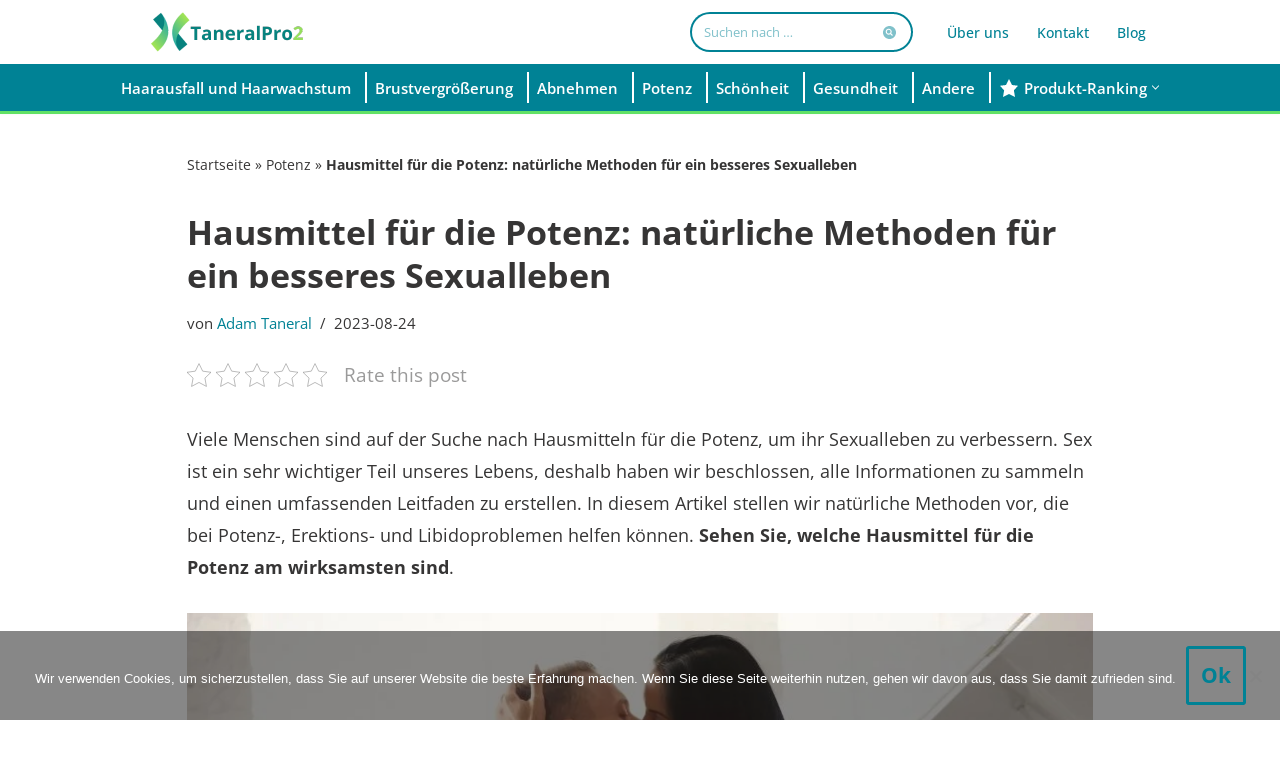

--- FILE ---
content_type: text/html; charset=UTF-8
request_url: https://medicalneurologypa.com/de/hausmittel-fur-die-potenz/
body_size: 41203
content:
<!DOCTYPE html><html lang="de-DE"><head><meta charset="UTF-8"><meta name="viewport" content="width=device-width, initial-scale=1, minimum-scale=1"><link rel="profile" href="https://gmpg.org/xfn/11"><meta name='robots' content='index, follow, max-image-preview:large, max-snippet:-1, max-video-preview:-1' /><link rel="alternate" href="https://medicalneurologypa.com/domowe-sposoby-na-potencje/" hreflang="pl" /><link rel="alternate" href="https://medicalneurologypa.com/es/remedios-caseros-para-la-potencia/" hreflang="es" /><link rel="alternate" href="https://medicalneurologypa.com/de/hausmittel-fur-die-potenz/" hreflang="de" /><link rel="alternate" href="https://medicalneurologypa.com/nl/huismiddeltjes-voor-potentie/" hreflang="nl" /><link rel="alternate" href="https://medicalneurologypa.com/fr/remedes-maison-pour-la-puissance/" hreflang="fr" /><link rel="alternate" href="https://medicalneurologypa.com/it/rimedi-casalinghi-per-la-potenza/" hreflang="it" /><title>Hausmittel für die Potenz: Natürliche Methoden zur Verbesserung des Sex</title><meta name="description" content="Entdecken Sie 10 Hausmittel zur Verbesserung der männlichen Potenz und der sexuellen Gesundheit, die Sie in Ihrem täglichen Leben anwenden können." /><link rel="canonical" href="https://medicalneurologypa.com/de/hausmittel-fur-die-potenz/" /><meta property="og:locale" content="de_DE" /><meta property="og:locale:alternate" content="pl_PL" /><meta property="og:locale:alternate" content="es_ES" /><meta property="og:locale:alternate" content="nl_NL" /><meta property="og:locale:alternate" content="fr_FR" /><meta property="og:locale:alternate" content="it_IT" /><meta property="og:type" content="article" /><meta property="og:title" content="Hausmittel für die Potenz: Natürliche Methoden zur Verbesserung des Sex" /><meta property="og:description" content="Entdecken Sie 10 Hausmittel zur Verbesserung der männlichen Potenz und der sexuellen Gesundheit, die Sie in Ihrem täglichen Leben anwenden können." /><meta property="og:url" content="https://medicalneurologypa.com/de/hausmittel-fur-die-potenz/" /><meta property="og:site_name" content="TaneralPro2" /><meta property="article:published_time" content="2023-05-31T15:44:31+00:00" /><meta property="article:modified_time" content="2023-08-24T16:06:53+00:00" /><meta property="og:image" content="https://medicalneurologypa.com/wp-content/uploads/2023/05/Projekt-bez-nazwy2-2.jpg" /><meta property="og:image:width" content="909" /><meta property="og:image:height" content="606" /><meta property="og:image:type" content="image/jpeg" /><meta name="author" content="Adam Taneral" /><meta name="twitter:card" content="summary_large_image" /><meta name="twitter:label1" content="Verfasst von" /><meta name="twitter:data1" content="Adam Taneral" /><meta name="twitter:label2" content="Geschätzte Lesezeit" /><meta name="twitter:data2" content="7 minutes" /> <script type="application/ld+json" class="yoast-schema-graph">{"@context":"https://schema.org","@graph":[{"@type":"Article","@id":"https://medicalneurologypa.com/de/hausmittel-fur-die-potenz/#article","isPartOf":{"@id":"https://medicalneurologypa.com/de/hausmittel-fur-die-potenz/"},"author":{"name":"Adam Taneral","@id":"https://medicalneurologypa.com/de/#/schema/person/dd96fcc0460622377acd7f07bc5378ee"},"headline":"Hausmittel für die Potenz: natürliche Methoden für ein besseres Sexualleben","datePublished":"2023-05-31T15:44:31+00:00","dateModified":"2023-08-24T16:06:53+00:00","mainEntityOfPage":{"@id":"https://medicalneurologypa.com/de/hausmittel-fur-die-potenz/"},"wordCount":1161,"publisher":{"@id":"https://medicalneurologypa.com/de/#/schema/person/c14a293b92eceb5638c63b3eea975acc"},"image":{"@id":"https://medicalneurologypa.com/de/hausmittel-fur-die-potenz/#primaryimage"},"thumbnailUrl":"https://medicalneurologypa.com/wp-content/uploads/2023/05/Projekt-bez-nazwy2-2.jpg","articleSection":["Potenz"],"inLanguage":"de-DE"},{"@type":["WebPage","FAQPage"],"@id":"https://medicalneurologypa.com/de/hausmittel-fur-die-potenz/","url":"https://medicalneurologypa.com/de/hausmittel-fur-die-potenz/","name":"Hausmittel für die Potenz: Natürliche Methoden zur Verbesserung des Sex","isPartOf":{"@id":"https://medicalneurologypa.com/de/#website"},"primaryImageOfPage":{"@id":"https://medicalneurologypa.com/de/hausmittel-fur-die-potenz/#primaryimage"},"image":{"@id":"https://medicalneurologypa.com/de/hausmittel-fur-die-potenz/#primaryimage"},"thumbnailUrl":"https://medicalneurologypa.com/wp-content/uploads/2023/05/Projekt-bez-nazwy2-2.jpg","datePublished":"2023-05-31T15:44:31+00:00","dateModified":"2023-08-24T16:06:53+00:00","description":"Entdecken Sie 10 Hausmittel zur Verbesserung der männlichen Potenz und der sexuellen Gesundheit, die Sie in Ihrem täglichen Leben anwenden können.","breadcrumb":{"@id":"https://medicalneurologypa.com/de/hausmittel-fur-die-potenz/#breadcrumb"},"mainEntity":[{"@id":"https://medicalneurologypa.com/de/hausmittel-fur-die-potenz/#faq-question-1685545562241"},{"@id":"https://medicalneurologypa.com/de/hausmittel-fur-die-potenz/#faq-question-1685545583701"},{"@id":"https://medicalneurologypa.com/de/hausmittel-fur-die-potenz/#faq-question-1685545592713"},{"@id":"https://medicalneurologypa.com/de/hausmittel-fur-die-potenz/#faq-question-1685545611025"}],"inLanguage":"de-DE","potentialAction":[{"@type":"ReadAction","target":["https://medicalneurologypa.com/de/hausmittel-fur-die-potenz/"]}]},{"@type":"ImageObject","inLanguage":"de-DE","@id":"https://medicalneurologypa.com/de/hausmittel-fur-die-potenz/#primaryimage","url":"https://medicalneurologypa.com/wp-content/uploads/2023/05/Projekt-bez-nazwy2-2.jpg","contentUrl":"https://medicalneurologypa.com/wp-content/uploads/2023/05/Projekt-bez-nazwy2-2.jpg","width":909,"height":606,"caption":"Domowe sposoby na potencję"},{"@type":"BreadcrumbList","@id":"https://medicalneurologypa.com/de/hausmittel-fur-die-potenz/#breadcrumb","itemListElement":[{"@type":"ListItem","position":1,"name":"Startseite","item":"https://medicalneurologypa.com/de/"},{"@type":"ListItem","position":2,"name":"Potenz","item":"https://medicalneurologypa.com/de/potenz/"},{"@type":"ListItem","position":3,"name":"Hausmittel für die Potenz: natürliche Methoden für ein besseres Sexualleben"}]},{"@type":"WebSite","@id":"https://medicalneurologypa.com/de/#website","url":"https://medicalneurologypa.com/de/","name":"TaneralPro2","description":"Natürliche Nahrungsergänzungsmittel und Beratung - TaneralPro2","publisher":{"@id":"https://medicalneurologypa.com/de/#/schema/person/c14a293b92eceb5638c63b3eea975acc"},"potentialAction":[{"@type":"SearchAction","target":{"@type":"EntryPoint","urlTemplate":"https://medicalneurologypa.com/de/?s={search_term_string}"},"query-input":{"@type":"PropertyValueSpecification","valueRequired":true,"valueName":"search_term_string"}}],"inLanguage":"de-DE"},{"@type":["Person","Organization"],"@id":"https://medicalneurologypa.com/de/#/schema/person/c14a293b92eceb5638c63b3eea975acc","name":"admin","image":{"@type":"ImageObject","inLanguage":"de-DE","@id":"https://medicalneurologypa.com/de/#/schema/person/image/","url":"https://medicalneurologypa.com/wp-content/litespeed/avatar/ecc7a15bd3c5bd2b7524d0489f758e48.jpg?ver=1768748608","contentUrl":"https://medicalneurologypa.com/wp-content/litespeed/avatar/ecc7a15bd3c5bd2b7524d0489f758e48.jpg?ver=1768748608","caption":"admin"},"logo":{"@id":"https://medicalneurologypa.com/de/#/schema/person/image/"}},{"@type":"Person","@id":"https://medicalneurologypa.com/de/#/schema/person/dd96fcc0460622377acd7f07bc5378ee","name":"Adam Taneral","image":{"@type":"ImageObject","inLanguage":"de-DE","@id":"https://medicalneurologypa.com/de/#/schema/person/image/","url":"https://medicalneurologypa.com/wp-content/litespeed/avatar/0365182bc76b972c083f882833f71781.jpg?ver=1768750612","contentUrl":"https://medicalneurologypa.com/wp-content/litespeed/avatar/0365182bc76b972c083f882833f71781.jpg?ver=1768750612","caption":"Adam Taneral"},"description":"Renommierter Sexualwissenschaftler, der umfangreiche Kenntnisse und Erfahrungen an einer der führenden Universitäten in Polen und während internationaler Symposien gesammelt hat. Er spezialisiert sich auf Fragen der Potenz, sexuellen Dysfunktionen und sexuellen Bildung. Sein tiefes Verständnis dieser oft als Tabu betrachteten Themen macht ihn zu einem der führenden Experten des Landes. Als Chefredakteur verbindet Adam seine Schreibfähigkeiten mit praktischer Erfahrung und liefert den Lesern fundierte und tiefgreifende Analysen.","sameAs":["https://medicalneurologypa.com/"],"url":"https://medicalneurologypa.com/de/author/adam-taneral/"},{"@type":"Question","@id":"https://medicalneurologypa.com/de/hausmittel-fur-die-potenz/#faq-question-1685545562241","position":1,"url":"https://medicalneurologypa.com/de/hausmittel-fur-die-potenz/#faq-question-1685545562241","name":"Gibt es wirksame Hausmittel zur Verbesserung der Potenz?","answerCount":1,"acceptedAnswer":{"@type":"Answer","text":"Ja, es gibt viele natürliche und hausgemachte Möglichkeiten, die Potenz zu verbessern. Wichtig sind eine gesunde, vitamin- und mineralstoffreiche Ernährung, körperliche Betätigung, der Verzicht auf Genussmittel und die Kontrolle des Stresspegels. Auch pflanzliche Arzneimittel und Nahrungsergänzungsmittel sind einen Versuch wert.","inLanguage":"de-DE"},"inLanguage":"de-DE"},{"@type":"Question","@id":"https://medicalneurologypa.com/de/hausmittel-fur-die-potenz/#faq-question-1685545583701","position":2,"url":"https://medicalneurologypa.com/de/hausmittel-fur-die-potenz/#faq-question-1685545583701","name":"Welche Vitamine und Mineralien beeinflussen die Potenz?","answerCount":1,"acceptedAnswer":{"@type":"Answer","text":"Vitamin E, Zink und Selen sind einige der Vitamine und Mineralien, die die Potenz beeinflussen. Vitamin E ist ein starkes Antioxidans, Zink beeinflusst die Testosteronsynthese und Selen die Samenqualität und Fruchtbarkeit.","inLanguage":"de-DE"},"inLanguage":"de-DE"},{"@type":"Question","@id":"https://medicalneurologypa.com/de/hausmittel-fur-die-potenz/#faq-question-1685545592713","position":3,"url":"https://medicalneurologypa.com/de/hausmittel-fur-die-potenz/#faq-question-1685545592713","name":"Welche Kräuter können die Potenz unterstützen?","answerCount":1,"acceptedAnswer":{"@type":"Answer","text":"Einige Kräuter wie Ginseng, Muskatblüte oder Maca-Wurzel haben positive Auswirkungen auf die Potenz. Es lohnt sich, mit Kräutern zu experimentieren, die die endokrine Funktion und die sexuelle Leistungsfähigkeit verbessern.","inLanguage":"de-DE"},"inLanguage":"de-DE"},{"@type":"Question","@id":"https://medicalneurologypa.com/de/hausmittel-fur-die-potenz/#faq-question-1685545611025","position":4,"url":"https://medicalneurologypa.com/de/hausmittel-fur-die-potenz/#faq-question-1685545611025","name":"Lohnt es sich, zu Potenzmitteln zu greifen?","answerCount":1,"acceptedAnswer":{"@type":"Answer","text":"Wenn natürliche Methoden nicht funktionieren, sollte man eine Nahrungsergänzung in Betracht ziehen. Es ist jedoch wichtig, Ergänzungsmittel mit bewährter Zusammensetzung und Wirkung zu wählen. In unseren Artikeln können Sie Bewertungen verschiedener Potenzmittel wie Spermax Control oder Stimido für Frauen lesen.","inLanguage":"de-DE"},"inLanguage":"de-DE"}]}</script> <link rel='dns-prefetch' href='//fonts.googleapis.com' /><link rel="alternate" type="application/rss+xml" title="TaneralPro2 &raquo; Feed" href="https://medicalneurologypa.com/de/feed/" /><link rel="alternate" type="application/rss+xml" title="TaneralPro2 &raquo; Comments Feed" href="https://medicalneurologypa.com/de/comments/feed/" /><style id='wp-img-auto-sizes-contain-inline-css'>img:is([sizes=auto i],[sizes^="auto," i]){contain-intrinsic-size:3000px 1500px}</style><link data-optimized="1" rel='stylesheet' id='pt-cv-public-style-css' href='https://medicalneurologypa.com/wp-content/litespeed/css/1209c0efc47a2516ca6eccc1c36720c2.css?ver=bca27' media='all' /><link data-optimized="1" rel='stylesheet' id='wp-block-library-css' href='https://medicalneurologypa.com/wp-content/litespeed/css/95d2dac38b2a7a430e1a757fc069396f.css?ver=3f2be' media='all' /><style id='wp-block-heading-inline-css'>h1:where(.wp-block-heading).has-background,h2:where(.wp-block-heading).has-background,h3:where(.wp-block-heading).has-background,h4:where(.wp-block-heading).has-background,h5:where(.wp-block-heading).has-background,h6:where(.wp-block-heading).has-background{padding:1.25em 2.375em}h1.has-text-align-left[style*=writing-mode]:where([style*=vertical-lr]),h1.has-text-align-right[style*=writing-mode]:where([style*=vertical-rl]),h2.has-text-align-left[style*=writing-mode]:where([style*=vertical-lr]),h2.has-text-align-right[style*=writing-mode]:where([style*=vertical-rl]),h3.has-text-align-left[style*=writing-mode]:where([style*=vertical-lr]),h3.has-text-align-right[style*=writing-mode]:where([style*=vertical-rl]),h4.has-text-align-left[style*=writing-mode]:where([style*=vertical-lr]),h4.has-text-align-right[style*=writing-mode]:where([style*=vertical-rl]),h5.has-text-align-left[style*=writing-mode]:where([style*=vertical-lr]),h5.has-text-align-right[style*=writing-mode]:where([style*=vertical-rl]),h6.has-text-align-left[style*=writing-mode]:where([style*=vertical-lr]),h6.has-text-align-right[style*=writing-mode]:where([style*=vertical-rl]){rotate:180deg}</style><style id='wp-block-image-inline-css'>.wp-block-image>a,.wp-block-image>figure>a{display:inline-block}.wp-block-image img{box-sizing:border-box;height:auto;max-width:100%;vertical-align:bottom}@media not (prefers-reduced-motion){.wp-block-image img.hide{visibility:hidden}.wp-block-image img.show{animation:show-content-image .4s}}.wp-block-image[style*=border-radius] img,.wp-block-image[style*=border-radius]>a{border-radius:inherit}.wp-block-image.has-custom-border img{box-sizing:border-box}.wp-block-image.aligncenter{text-align:center}.wp-block-image.alignfull>a,.wp-block-image.alignwide>a{width:100%}.wp-block-image.alignfull img,.wp-block-image.alignwide img{height:auto;width:100%}.wp-block-image .aligncenter,.wp-block-image .alignleft,.wp-block-image .alignright,.wp-block-image.aligncenter,.wp-block-image.alignleft,.wp-block-image.alignright{display:table}.wp-block-image .aligncenter>figcaption,.wp-block-image .alignleft>figcaption,.wp-block-image .alignright>figcaption,.wp-block-image.aligncenter>figcaption,.wp-block-image.alignleft>figcaption,.wp-block-image.alignright>figcaption{caption-side:bottom;display:table-caption}.wp-block-image .alignleft{float:left;margin:.5em 1em .5em 0}.wp-block-image .alignright{float:right;margin:.5em 0 .5em 1em}.wp-block-image .aligncenter{margin-left:auto;margin-right:auto}.wp-block-image :where(figcaption){margin-bottom:1em;margin-top:.5em}.wp-block-image.is-style-circle-mask img{border-radius:9999px}@supports ((-webkit-mask-image:none) or (mask-image:none)) or (-webkit-mask-image:none){.wp-block-image.is-style-circle-mask img{border-radius:0;-webkit-mask-image:url('data:image/svg+xml;utf8,<svg viewBox="0 0 100 100" xmlns="http://www.w3.org/2000/svg"><circle cx="50" cy="50" r="50"/></svg>');mask-image:url('data:image/svg+xml;utf8,<svg viewBox="0 0 100 100" xmlns="http://www.w3.org/2000/svg"><circle cx="50" cy="50" r="50"/></svg>');mask-mode:alpha;-webkit-mask-position:center;mask-position:center;-webkit-mask-repeat:no-repeat;mask-repeat:no-repeat;-webkit-mask-size:contain;mask-size:contain}}:root :where(.wp-block-image.is-style-rounded img,.wp-block-image .is-style-rounded img){border-radius:9999px}.wp-block-image figure{margin:0}.wp-lightbox-container{display:flex;flex-direction:column;position:relative}.wp-lightbox-container img{cursor:zoom-in}.wp-lightbox-container img:hover+button{opacity:1}.wp-lightbox-container button{align-items:center;backdrop-filter:blur(16px) saturate(180%);background-color:#5a5a5a40;border:none;border-radius:4px;cursor:zoom-in;display:flex;height:20px;justify-content:center;opacity:0;padding:0;position:absolute;right:16px;text-align:center;top:16px;width:20px;z-index:100}@media not (prefers-reduced-motion){.wp-lightbox-container button{transition:opacity .2s ease}}.wp-lightbox-container button:focus-visible{outline:3px auto #5a5a5a40;outline:3px auto -webkit-focus-ring-color;outline-offset:3px}.wp-lightbox-container button:hover{cursor:pointer;opacity:1}.wp-lightbox-container button:focus{opacity:1}.wp-lightbox-container button:focus,.wp-lightbox-container button:hover,.wp-lightbox-container button:not(:hover):not(:active):not(.has-background){background-color:#5a5a5a40;border:none}.wp-lightbox-overlay{box-sizing:border-box;cursor:zoom-out;height:100vh;left:0;overflow:hidden;position:fixed;top:0;visibility:hidden;width:100%;z-index:100000}.wp-lightbox-overlay .close-button{align-items:center;cursor:pointer;display:flex;justify-content:center;min-height:40px;min-width:40px;padding:0;position:absolute;right:calc(env(safe-area-inset-right) + 16px);top:calc(env(safe-area-inset-top) + 16px);z-index:5000000}.wp-lightbox-overlay .close-button:focus,.wp-lightbox-overlay .close-button:hover,.wp-lightbox-overlay .close-button:not(:hover):not(:active):not(.has-background){background:none;border:none}.wp-lightbox-overlay .lightbox-image-container{height:var(--wp--lightbox-container-height);left:50%;overflow:hidden;position:absolute;top:50%;transform:translate(-50%,-50%);transform-origin:top left;width:var(--wp--lightbox-container-width);z-index:9999999999}.wp-lightbox-overlay .wp-block-image{align-items:center;box-sizing:border-box;display:flex;height:100%;justify-content:center;margin:0;position:relative;transform-origin:0 0;width:100%;z-index:3000000}.wp-lightbox-overlay .wp-block-image img{height:var(--wp--lightbox-image-height);min-height:var(--wp--lightbox-image-height);min-width:var(--wp--lightbox-image-width);width:var(--wp--lightbox-image-width)}.wp-lightbox-overlay .wp-block-image figcaption{display:none}.wp-lightbox-overlay button{background:none;border:none}.wp-lightbox-overlay .scrim{background-color:#fff;height:100%;opacity:.9;position:absolute;width:100%;z-index:2000000}.wp-lightbox-overlay.active{visibility:visible}@media not (prefers-reduced-motion){.wp-lightbox-overlay.active{animation:turn-on-visibility .25s both}.wp-lightbox-overlay.active img{animation:turn-on-visibility .35s both}.wp-lightbox-overlay.show-closing-animation:not(.active){animation:turn-off-visibility .35s both}.wp-lightbox-overlay.show-closing-animation:not(.active) img{animation:turn-off-visibility .25s both}.wp-lightbox-overlay.zoom.active{animation:none;opacity:1;visibility:visible}.wp-lightbox-overlay.zoom.active .lightbox-image-container{animation:lightbox-zoom-in .4s}.wp-lightbox-overlay.zoom.active .lightbox-image-container img{animation:none}.wp-lightbox-overlay.zoom.active .scrim{animation:turn-on-visibility .4s forwards}.wp-lightbox-overlay.zoom.show-closing-animation:not(.active){animation:none}.wp-lightbox-overlay.zoom.show-closing-animation:not(.active) .lightbox-image-container{animation:lightbox-zoom-out .4s}.wp-lightbox-overlay.zoom.show-closing-animation:not(.active) .lightbox-image-container img{animation:none}.wp-lightbox-overlay.zoom.show-closing-animation:not(.active) .scrim{animation:turn-off-visibility .4s forwards}}@keyframes show-content-image{0%{visibility:hidden}99%{visibility:hidden}to{visibility:visible}}@keyframes turn-on-visibility{0%{opacity:0}to{opacity:1}}@keyframes turn-off-visibility{0%{opacity:1;visibility:visible}99%{opacity:0;visibility:visible}to{opacity:0;visibility:hidden}}@keyframes lightbox-zoom-in{0%{transform:translate(calc((-100vw + var(--wp--lightbox-scrollbar-width))/2 + var(--wp--lightbox-initial-left-position)),calc(-50vh + var(--wp--lightbox-initial-top-position))) scale(var(--wp--lightbox-scale))}to{transform:translate(-50%,-50%) scale(1)}}@keyframes lightbox-zoom-out{0%{transform:translate(-50%,-50%) scale(1);visibility:visible}99%{visibility:visible}to{transform:translate(calc((-100vw + var(--wp--lightbox-scrollbar-width))/2 + var(--wp--lightbox-initial-left-position)),calc(-50vh + var(--wp--lightbox-initial-top-position))) scale(var(--wp--lightbox-scale));visibility:hidden}}
/*# sourceURL=https://medicalneurologypa.com/wp-includes/blocks/image/style.min.css */</style><style id='wp-block-paragraph-inline-css'>.is-small-text{font-size:.875em}.is-regular-text{font-size:1em}.is-large-text{font-size:2.25em}.is-larger-text{font-size:3em}.has-drop-cap:not(:focus):first-letter{float:left;font-size:8.4em;font-style:normal;font-weight:100;line-height:.68;margin:.05em .1em 0 0;text-transform:uppercase}body.rtl .has-drop-cap:not(:focus):first-letter{float:none;margin-left:.1em}p.has-drop-cap.has-background{overflow:hidden}:root :where(p.has-background){padding:1.25em 2.375em}:where(p.has-text-color:not(.has-link-color)) a{color:inherit}p.has-text-align-left[style*="writing-mode:vertical-lr"],p.has-text-align-right[style*="writing-mode:vertical-rl"]{rotate:180deg}</style><style id='wp-block-spacer-inline-css'>.wp-block-spacer{clear:both}</style><link data-optimized="1" rel='stylesheet' id='wc-blocks-style-css' href='https://medicalneurologypa.com/wp-content/litespeed/css/666c4ccd59e91d7f4720c8c46f29f962.css?ver=697b1' media='all' /><style id='global-styles-inline-css'>:root{--wp--preset--aspect-ratio--square:1;--wp--preset--aspect-ratio--4-3:4/3;--wp--preset--aspect-ratio--3-4:3/4;--wp--preset--aspect-ratio--3-2:3/2;--wp--preset--aspect-ratio--2-3:2/3;--wp--preset--aspect-ratio--16-9:16/9;--wp--preset--aspect-ratio--9-16:9/16;--wp--preset--color--black:#000000;--wp--preset--color--cyan-bluish-gray:#abb8c3;--wp--preset--color--white:#ffffff;--wp--preset--color--pale-pink:#f78da7;--wp--preset--color--vivid-red:#cf2e2e;--wp--preset--color--luminous-vivid-orange:#ff6900;--wp--preset--color--luminous-vivid-amber:#fcb900;--wp--preset--color--light-green-cyan:#7bdcb5;--wp--preset--color--vivid-green-cyan:#00d084;--wp--preset--color--pale-cyan-blue:#8ed1fc;--wp--preset--color--vivid-cyan-blue:#0693e3;--wp--preset--color--vivid-purple:#9b51e0;--wp--preset--color--neve-link-color:var(--nv-primary-accent);--wp--preset--color--neve-link-hover-color:var(--nv-secondary-accent);--wp--preset--color--nv-site-bg:var(--nv-site-bg);--wp--preset--color--nv-light-bg:var(--nv-light-bg);--wp--preset--color--nv-dark-bg:var(--nv-dark-bg);--wp--preset--color--neve-text-color:var(--nv-text-color);--wp--preset--color--nv-text-dark-bg:var(--nv-text-dark-bg);--wp--preset--color--nv-c-1:var(--nv-c-1);--wp--preset--color--nv-c-2:var(--nv-c-2);--wp--preset--gradient--vivid-cyan-blue-to-vivid-purple:linear-gradient(135deg,rgb(6,147,227) 0%,rgb(155,81,224) 100%);--wp--preset--gradient--light-green-cyan-to-vivid-green-cyan:linear-gradient(135deg,rgb(122,220,180) 0%,rgb(0,208,130) 100%);--wp--preset--gradient--luminous-vivid-amber-to-luminous-vivid-orange:linear-gradient(135deg,rgb(252,185,0) 0%,rgb(255,105,0) 100%);--wp--preset--gradient--luminous-vivid-orange-to-vivid-red:linear-gradient(135deg,rgb(255,105,0) 0%,rgb(207,46,46) 100%);--wp--preset--gradient--very-light-gray-to-cyan-bluish-gray:linear-gradient(135deg,rgb(238,238,238) 0%,rgb(169,184,195) 100%);--wp--preset--gradient--cool-to-warm-spectrum:linear-gradient(135deg,rgb(74,234,220) 0%,rgb(151,120,209) 20%,rgb(207,42,186) 40%,rgb(238,44,130) 60%,rgb(251,105,98) 80%,rgb(254,248,76) 100%);--wp--preset--gradient--blush-light-purple:linear-gradient(135deg,rgb(255,206,236) 0%,rgb(152,150,240) 100%);--wp--preset--gradient--blush-bordeaux:linear-gradient(135deg,rgb(254,205,165) 0%,rgb(254,45,45) 50%,rgb(107,0,62) 100%);--wp--preset--gradient--luminous-dusk:linear-gradient(135deg,rgb(255,203,112) 0%,rgb(199,81,192) 50%,rgb(65,88,208) 100%);--wp--preset--gradient--pale-ocean:linear-gradient(135deg,rgb(255,245,203) 0%,rgb(182,227,212) 50%,rgb(51,167,181) 100%);--wp--preset--gradient--electric-grass:linear-gradient(135deg,rgb(202,248,128) 0%,rgb(113,206,126) 100%);--wp--preset--gradient--midnight:linear-gradient(135deg,rgb(2,3,129) 0%,rgb(40,116,252) 100%);--wp--preset--font-size--small:13px;--wp--preset--font-size--medium:20px;--wp--preset--font-size--large:36px;--wp--preset--font-size--x-large:42px;--wp--preset--spacing--20:0.44rem;--wp--preset--spacing--30:0.67rem;--wp--preset--spacing--40:1rem;--wp--preset--spacing--50:1.5rem;--wp--preset--spacing--60:2.25rem;--wp--preset--spacing--70:3.38rem;--wp--preset--spacing--80:5.06rem;--wp--preset--shadow--natural:6px 6px 9px rgba(0, 0, 0, 0.2);--wp--preset--shadow--deep:12px 12px 50px rgba(0, 0, 0, 0.4);--wp--preset--shadow--sharp:6px 6px 0px rgba(0, 0, 0, 0.2);--wp--preset--shadow--outlined:6px 6px 0px -3px rgb(255, 255, 255), 6px 6px rgb(0, 0, 0);--wp--preset--shadow--crisp:6px 6px 0px rgb(0, 0, 0)}:where(.is-layout-flex){gap:.5em}:where(.is-layout-grid){gap:.5em}body .is-layout-flex{display:flex}.is-layout-flex{flex-wrap:wrap;align-items:center}.is-layout-flex>:is(*,div){margin:0}body .is-layout-grid{display:grid}.is-layout-grid>:is(*,div){margin:0}:where(.wp-block-columns.is-layout-flex){gap:2em}:where(.wp-block-columns.is-layout-grid){gap:2em}:where(.wp-block-post-template.is-layout-flex){gap:1.25em}:where(.wp-block-post-template.is-layout-grid){gap:1.25em}.has-black-color{color:var(--wp--preset--color--black)!important}.has-cyan-bluish-gray-color{color:var(--wp--preset--color--cyan-bluish-gray)!important}.has-white-color{color:var(--wp--preset--color--white)!important}.has-pale-pink-color{color:var(--wp--preset--color--pale-pink)!important}.has-vivid-red-color{color:var(--wp--preset--color--vivid-red)!important}.has-luminous-vivid-orange-color{color:var(--wp--preset--color--luminous-vivid-orange)!important}.has-luminous-vivid-amber-color{color:var(--wp--preset--color--luminous-vivid-amber)!important}.has-light-green-cyan-color{color:var(--wp--preset--color--light-green-cyan)!important}.has-vivid-green-cyan-color{color:var(--wp--preset--color--vivid-green-cyan)!important}.has-pale-cyan-blue-color{color:var(--wp--preset--color--pale-cyan-blue)!important}.has-vivid-cyan-blue-color{color:var(--wp--preset--color--vivid-cyan-blue)!important}.has-vivid-purple-color{color:var(--wp--preset--color--vivid-purple)!important}.has-neve-link-color-color{color:var(--wp--preset--color--neve-link-color)!important}.has-neve-link-hover-color-color{color:var(--wp--preset--color--neve-link-hover-color)!important}.has-nv-site-bg-color{color:var(--wp--preset--color--nv-site-bg)!important}.has-nv-light-bg-color{color:var(--wp--preset--color--nv-light-bg)!important}.has-nv-dark-bg-color{color:var(--wp--preset--color--nv-dark-bg)!important}.has-neve-text-color-color{color:var(--wp--preset--color--neve-text-color)!important}.has-nv-text-dark-bg-color{color:var(--wp--preset--color--nv-text-dark-bg)!important}.has-nv-c-1-color{color:var(--wp--preset--color--nv-c-1)!important}.has-nv-c-2-color{color:var(--wp--preset--color--nv-c-2)!important}.has-black-background-color{background-color:var(--wp--preset--color--black)!important}.has-cyan-bluish-gray-background-color{background-color:var(--wp--preset--color--cyan-bluish-gray)!important}.has-white-background-color{background-color:var(--wp--preset--color--white)!important}.has-pale-pink-background-color{background-color:var(--wp--preset--color--pale-pink)!important}.has-vivid-red-background-color{background-color:var(--wp--preset--color--vivid-red)!important}.has-luminous-vivid-orange-background-color{background-color:var(--wp--preset--color--luminous-vivid-orange)!important}.has-luminous-vivid-amber-background-color{background-color:var(--wp--preset--color--luminous-vivid-amber)!important}.has-light-green-cyan-background-color{background-color:var(--wp--preset--color--light-green-cyan)!important}.has-vivid-green-cyan-background-color{background-color:var(--wp--preset--color--vivid-green-cyan)!important}.has-pale-cyan-blue-background-color{background-color:var(--wp--preset--color--pale-cyan-blue)!important}.has-vivid-cyan-blue-background-color{background-color:var(--wp--preset--color--vivid-cyan-blue)!important}.has-vivid-purple-background-color{background-color:var(--wp--preset--color--vivid-purple)!important}.has-neve-link-color-background-color{background-color:var(--wp--preset--color--neve-link-color)!important}.has-neve-link-hover-color-background-color{background-color:var(--wp--preset--color--neve-link-hover-color)!important}.has-nv-site-bg-background-color{background-color:var(--wp--preset--color--nv-site-bg)!important}.has-nv-light-bg-background-color{background-color:var(--wp--preset--color--nv-light-bg)!important}.has-nv-dark-bg-background-color{background-color:var(--wp--preset--color--nv-dark-bg)!important}.has-neve-text-color-background-color{background-color:var(--wp--preset--color--neve-text-color)!important}.has-nv-text-dark-bg-background-color{background-color:var(--wp--preset--color--nv-text-dark-bg)!important}.has-nv-c-1-background-color{background-color:var(--wp--preset--color--nv-c-1)!important}.has-nv-c-2-background-color{background-color:var(--wp--preset--color--nv-c-2)!important}.has-black-border-color{border-color:var(--wp--preset--color--black)!important}.has-cyan-bluish-gray-border-color{border-color:var(--wp--preset--color--cyan-bluish-gray)!important}.has-white-border-color{border-color:var(--wp--preset--color--white)!important}.has-pale-pink-border-color{border-color:var(--wp--preset--color--pale-pink)!important}.has-vivid-red-border-color{border-color:var(--wp--preset--color--vivid-red)!important}.has-luminous-vivid-orange-border-color{border-color:var(--wp--preset--color--luminous-vivid-orange)!important}.has-luminous-vivid-amber-border-color{border-color:var(--wp--preset--color--luminous-vivid-amber)!important}.has-light-green-cyan-border-color{border-color:var(--wp--preset--color--light-green-cyan)!important}.has-vivid-green-cyan-border-color{border-color:var(--wp--preset--color--vivid-green-cyan)!important}.has-pale-cyan-blue-border-color{border-color:var(--wp--preset--color--pale-cyan-blue)!important}.has-vivid-cyan-blue-border-color{border-color:var(--wp--preset--color--vivid-cyan-blue)!important}.has-vivid-purple-border-color{border-color:var(--wp--preset--color--vivid-purple)!important}.has-neve-link-color-border-color{border-color:var(--wp--preset--color--neve-link-color)!important}.has-neve-link-hover-color-border-color{border-color:var(--wp--preset--color--neve-link-hover-color)!important}.has-nv-site-bg-border-color{border-color:var(--wp--preset--color--nv-site-bg)!important}.has-nv-light-bg-border-color{border-color:var(--wp--preset--color--nv-light-bg)!important}.has-nv-dark-bg-border-color{border-color:var(--wp--preset--color--nv-dark-bg)!important}.has-neve-text-color-border-color{border-color:var(--wp--preset--color--neve-text-color)!important}.has-nv-text-dark-bg-border-color{border-color:var(--wp--preset--color--nv-text-dark-bg)!important}.has-nv-c-1-border-color{border-color:var(--wp--preset--color--nv-c-1)!important}.has-nv-c-2-border-color{border-color:var(--wp--preset--color--nv-c-2)!important}.has-vivid-cyan-blue-to-vivid-purple-gradient-background{background:var(--wp--preset--gradient--vivid-cyan-blue-to-vivid-purple)!important}.has-light-green-cyan-to-vivid-green-cyan-gradient-background{background:var(--wp--preset--gradient--light-green-cyan-to-vivid-green-cyan)!important}.has-luminous-vivid-amber-to-luminous-vivid-orange-gradient-background{background:var(--wp--preset--gradient--luminous-vivid-amber-to-luminous-vivid-orange)!important}.has-luminous-vivid-orange-to-vivid-red-gradient-background{background:var(--wp--preset--gradient--luminous-vivid-orange-to-vivid-red)!important}.has-very-light-gray-to-cyan-bluish-gray-gradient-background{background:var(--wp--preset--gradient--very-light-gray-to-cyan-bluish-gray)!important}.has-cool-to-warm-spectrum-gradient-background{background:var(--wp--preset--gradient--cool-to-warm-spectrum)!important}.has-blush-light-purple-gradient-background{background:var(--wp--preset--gradient--blush-light-purple)!important}.has-blush-bordeaux-gradient-background{background:var(--wp--preset--gradient--blush-bordeaux)!important}.has-luminous-dusk-gradient-background{background:var(--wp--preset--gradient--luminous-dusk)!important}.has-pale-ocean-gradient-background{background:var(--wp--preset--gradient--pale-ocean)!important}.has-electric-grass-gradient-background{background:var(--wp--preset--gradient--electric-grass)!important}.has-midnight-gradient-background{background:var(--wp--preset--gradient--midnight)!important}.has-small-font-size{font-size:var(--wp--preset--font-size--small)!important}.has-medium-font-size{font-size:var(--wp--preset--font-size--medium)!important}.has-large-font-size{font-size:var(--wp--preset--font-size--large)!important}.has-x-large-font-size{font-size:var(--wp--preset--font-size--x-large)!important}</style><style id='classic-theme-styles-inline-css'>/*! This file is auto-generated */
.wp-block-button__link{color:#fff;background-color:#32373c;border-radius:9999px;box-shadow:none;text-decoration:none;padding:calc(.667em + 2px) calc(1.333em + 2px);font-size:1.125em}.wp-block-file__button{background:#32373c;color:#fff;text-decoration:none}</style><link data-optimized="1" rel='stylesheet' id='affiliate-block-fontawesome-css' href='https://medicalneurologypa.com/wp-content/litespeed/css/cddb2479fdd4ad8b6436b020f9c4e888.css?ver=565d5' media='all' /><link data-optimized="1" rel='stylesheet' id='kk-star-ratings-css' href='https://medicalneurologypa.com/wp-content/litespeed/css/01c027eb672659d22da4848e074d00f1.css?ver=9251c' media='all' /><link data-optimized="1" rel='stylesheet' id='cookie-notice-front-css' href='https://medicalneurologypa.com/wp-content/litespeed/css/3774a4aa0548b1758002dafb2d58191c.css?ver=d6afe' media='all' /><link data-optimized="1" rel='stylesheet' id='woocommerce-layout-css' href='https://medicalneurologypa.com/wp-content/litespeed/css/27f081a128255801ac65c8cd8ac943b7.css?ver=a4930' media='all' /><link data-optimized="1" rel='stylesheet' id='woocommerce-smallscreen-css' href='https://medicalneurologypa.com/wp-content/litespeed/css/9e9303b7058c913c8c2731c9943ace2e.css?ver=1d24c' media='only screen and (max-width: 768px)' /><link data-optimized="1" rel='stylesheet' id='woocommerce-general-css' href='https://medicalneurologypa.com/wp-content/litespeed/css/dc2806cab8a4db1e5bd9cddd3c2e2499.css?ver=664df' media='all' /><style id='woocommerce-inline-inline-css'>.woocommerce form .form-row .required{visibility:visible}</style><link data-optimized="1" rel='stylesheet' id='ez-toc-css' href='https://medicalneurologypa.com/wp-content/litespeed/css/4b976a9094c75d12cc48432718089467.css?ver=bf55c' media='all' /><style id='ez-toc-inline-css'>div#ez-toc-container .ez-toc-title{font-size:120%}div#ez-toc-container .ez-toc-title{font-weight:500}div#ez-toc-container ul li,div#ez-toc-container ul li a{font-size:95%}div#ez-toc-container ul li,div#ez-toc-container ul li a{font-weight:500}div#ez-toc-container nav ul ul li{font-size:90%}div#ez-toc-container{background:#fff;border:1px solid #81d742;width:100%}div#ez-toc-container p.ez-toc-title,#ez-toc-container .ez_toc_custom_title_icon,#ez-toc-container .ez_toc_custom_toc_icon{color:#1e73be}div#ez-toc-container ul.ez-toc-list a{color:#000}div#ez-toc-container ul.ez-toc-list a:hover{color:#81d742}div#ez-toc-container ul.ez-toc-list a:visited{color:#428bca}.ez-toc-counter nav ul li a::before{color:}.ez-toc-box-title{font-weight:700;margin-bottom:10px;text-align:center;text-transform:uppercase;letter-spacing:1px;color:#666;padding-bottom:5px;position:absolute;top:-4%;left:5%;background-color:inherit;transition:top 0.3s ease}.ez-toc-box-title.toc-closed{top:-25%}.ez-toc-container-direction{direction:ltr}.ez-toc-counter ul{counter-reset:item}.ez-toc-counter nav ul li a::before{content:counters(item,'.',decimal) '. ';display:inline-block;counter-increment:item;flex-grow:0;flex-shrink:0;margin-right:.2em;float:left}.ez-toc-widget-direction{direction:ltr}.ez-toc-widget-container ul{counter-reset:item}.ez-toc-widget-container nav ul li a::before{content:counters(item,'.',decimal) '. ';display:inline-block;counter-increment:item;flex-grow:0;flex-shrink:0;margin-right:.2em;float:left}</style><link data-optimized="1" rel='stylesheet' id='neve-woocommerce-css' href='https://medicalneurologypa.com/wp-content/litespeed/css/8a16e4344428ce41ffe790ba8d72dcea.css?ver=ba6a8' media='all' /><link data-optimized="1" rel='stylesheet' id='neve-style-css' href='https://medicalneurologypa.com/wp-content/litespeed/css/36b7abb595e6796ba8562315db88f50e.css?ver=2d640' media='all' /><style id='neve-style-inline-css'>.is-menu-sidebar .header-menu-sidebar{visibility:visible}.is-menu-sidebar.menu_sidebar_slide_left .header-menu-sidebar{transform:translate3d(0,0,0);left:0}.is-menu-sidebar.menu_sidebar_slide_right .header-menu-sidebar{transform:translate3d(0,0,0);right:0}.is-menu-sidebar.menu_sidebar_pull_right .header-menu-sidebar,.is-menu-sidebar.menu_sidebar_pull_left .header-menu-sidebar{transform:translateX(0)}.is-menu-sidebar.menu_sidebar_dropdown .header-menu-sidebar{height:auto}.is-menu-sidebar.menu_sidebar_dropdown .header-menu-sidebar-inner{max-height:400px;padding:20px 0}.is-menu-sidebar.menu_sidebar_full_canvas .header-menu-sidebar{opacity:1}.header-menu-sidebar .menu-item-nav-search:not(.floating){pointer-events:none}.header-menu-sidebar .menu-item-nav-search .is-menu-sidebar{pointer-events:unset}.page .neve-main,.single:not(.single-product) .neve-main{margin:var(--c-vspace)}.nv-meta-list li.meta:not(:last-child):after{content:"/"}.nv-meta-list .no-mobile{display:none}.nv-meta-list li.last::after{content:""!important}@media (min-width:769px){.nv-meta-list .no-mobile{display:inline-block}.nv-meta-list li.last:not(:last-child)::after{content:"/"!important}}.nav-ul li .caret svg,.nav-ul li .caret img{width:var(--smiconsize,.5em);height:var(--smiconsize,.5em)}.nav-ul .sub-menu{right:var(--alignment);text-transform:var(--texttransform);font-weight:var(--fontweight);font-size:var(--fontsize);line-height:var(--lineheight);letter-spacing:var(--letterspacing)}.nav-ul .sub-menu li{border-style:var(--itembstyle)}:root{--container:748px;--postwidth:100%;--primarybtnbg:var(--nv-c-1);--primarybtnhoverbg:var(--nv-primary-accent);--primarybtncolor:#fff;--secondarybtncolor:var(--nv-primary-accent);--primarybtnhovercolor:#fff;--secondarybtnhovercolor:var(--nv-primary-accent);--primarybtnborderradius:3px;--secondarybtnborderradius:3px;--secondarybtnborderwidth:3px;--btnpadding:13px 15px;--primarybtnpadding:13px 15px;--secondarybtnpadding:calc(13px - 3px) calc(15px - 3px);--btnlineheight:1.6em;--bodyfontfamily:"Open Sans";--bodyfontsize:15px;--bodylineheight:1.6em;--bodyletterspacing:0px;--bodyfontweight:400;--bodytexttransform:none;--h1fontsize:36px;--h1fontweight:700;--h1lineheight:1.2em;--h1letterspacing:0px;--h1texttransform:none;--h2fontsize:28px;--h2fontweight:700;--h2lineheight:1.3em;--h2letterspacing:0px;--h2texttransform:none;--h3fontsize:24px;--h3fontweight:700;--h3lineheight:1.4em;--h3letterspacing:0px;--h3texttransform:none;--h4fontsize:20px;--h4fontweight:700;--h4lineheight:1.6em;--h4letterspacing:0px;--h4texttransform:none;--h5fontsize:16px;--h5fontweight:700;--h5lineheight:1.6em;--h5letterspacing:0px;--h5texttransform:none;--h6fontsize:14px;--h6fontweight:700;--h6lineheight:1.6em;--h6letterspacing:0px;--h6texttransform:none;--formfieldborderwidth:2px;--formfieldborderradius:3px;--formfieldbgcolor:var(--nv-site-bg);--formfieldbordercolor:#dddddd;--formfieldcolor:var(--nv-text-color);--formfieldpadding:10px 12px}.nv-index-posts{--borderradius:0px;--gridspacing:30px;--bordercolor:var(--nv-secondary-accent);--borderwidth:1px}.single-post-container .alignfull>[class*="__inner-container"],.single-post-container .alignwide>[class*="__inner-container"]{max-width:718px}.single-product .alignfull>[class*="__inner-container"],.single-product .alignwide>[class*="__inner-container"]{max-width:718px}.nv-meta-list{--avatarsize:20px}.single .nv-meta-list{--avatarsize:50px}.blog .blog-entry-title,.archive .blog-entry-title{--fontsize:17px;--fontweight:700}.single h1.entry-title{--fontsize:23px}.single .nv-meta-list li{--fontsize:17px}.nv-post-cover{--height:250px;--padding:40px 15px;--justify:flex-start;--textalign:left;--valign:center}.nv-post-cover .nv-title-meta-wrap,.nv-page-title-wrap,.entry-header{--textalign:left}.nv-is-boxed.nv-title-meta-wrap{--padding:40px 15px;--bgcolor:var(--nv-dark-bg)}.nv-overlay{--opacity:50;--blendmode:normal}.nv-is-boxed.nv-comments-wrap{--padding:20px}.nv-is-boxed.comment-respond{--padding:20px}.nv-single-post-wrap{--spacing:15px}.single:not(.single-product),.page{--c-vspace:-35px 0 0 0;}.scroll-to-top{--color:var(--nv-text-dark-bg);--padding:9px 10px 8px 10px;;--borderradius:3px;--bgcolor:var(--nv-secondary-accent);--hovercolor:var(--nv-text-dark-bg);--hoverbgcolor:var(--nv-primary-accent);--size:14px}.global-styled{--bgcolor:var(--nv-site-bg)}.header-top{--rowbwidth:2px;--rowbcolor:var(--nv-light-bg);--color:var(--nv-text-color);--bgcolor:var(--nv-text-dark-bg)}.header-main{--rowbwidth:2px;--rowbcolor:var(--nv-light-bg);--color:var(--nv-text-color);--bgcolor:var(--nv-site-bg)}.header-bottom{--rowbwidth:0px;--rowbcolor:var(--nv-secondary-accent);--color:var(--nv-text-color);--bgcolor:var(--nv-primary-accent)}.header-menu-sidebar-bg{--justify:flex-start;--textalign:left;--flexg:1;--wrapdropdownwidth:auto;--color:var(--nv-primary-accent);--bgcolor:var(--nv-primary-accent)}.header-menu-sidebar{width:400px}.builder-item--logo{--maxwidth:120px;--fs:24px;--padding:10px 0;--margin:0;--textalign:center;--justify:center}.builder-item--nav-icon,.header-menu-sidebar .close-sidebar-panel .navbar-toggle{--color:var(--nv-primary-accent);--borderradius:0;--borderwidth:1px}.builder-item--nav-icon{--label-margin:0 5px 0 0;;--padding:10px 15px;--margin:0}.builder-item--primary-menu{--color:var(--nv-site-bg);--hovercolor:var(--nv-secondary-accent);--hovertextcolor:var(--nv-text-color);--activecolor:var(--nv-secondary-accent);--spacing:20px;--height:25px;--smiconsize:7px;--padding:0;--margin:0;--fontsize:1em;--lineheight:1.6em;--letterspacing:0px;--fontweight:600;--texttransform:none;--iconsize:1em}.builder-item--primary-menu .sub-menu{--alignment:auto;--bstyle:none;--itembstyle:none;--texttransform:none;--fontweight:600;--fontsize:12px;--lineheight:1.6em;--letterspacing:0px}.hfg-is-group.has-primary-menu .inherit-ff{--inheritedfw:600}.builder-item--header_search{--height:40px;--formfieldfontsize:14px;--formfieldborderwidth:2px;--formfieldborderradius:2px;--formfieldbordercolor:var(--nv-primary-accent);--formfieldcolor:var(--nv-primary-accent);--padding:0;--margin:0}.builder-item--header_search_responsive{--iconsize:18px;--color:var(--nv-primary-accent);--formfieldfontsize:14px;--formfieldborderwidth:2px;--formfieldborderradius:2px;--formfieldbordercolor:var(--nv-primary-accent);--formfieldcolor:var(--nv-primary-accent);--height:40px;--padding:0 10px 0 10px;;--margin:0}.builder-item--secondary-menu{--color:var(--nv-primary-accent);--hovercolor:var(--nv-secondary-accent);--hovertextcolor:var(--nv-text-color);--spacing:20px;--height:25px;--padding:0;--margin:0;--fontsize:0.9em;--lineheight:1.5em;--letterspacing:0px;--fontweight:500;--texttransform:none;--iconsize:0.9em}.hfg-is-group.has-secondary-menu .inherit-ff{--inheritedfw:500}.builder-item--social_icons{--spacing:1px;--borderradius:5px;--iconpadding:5px;--icon-size:18px;--padding:0;--margin:0 0 0 -25px;}.footer-top-inner .row{grid-template-columns:1fr 1fr 1fr;--valign:flex-start}.footer-top{--rowbwidth:7px;--rowbcolor:var(--nv-primary-accent);--color:var(--nv-primary-accent);--bgcolor:var(--nv-light-bg)}.footer-main-inner .row{grid-template-columns:1fr 3fr 1fr;--valign:flex-start}.footer-main{--rowbcolor:var(--nv-light-bg);--color:var(--nv-dark-bg);--bgcolor:var(--nv-primary-accent)}.footer-bottom-inner .row{grid-template-columns:1fr;--valign:flex-start}.footer-bottom{--rowbwidth:0px;--rowbcolor:var(--nv-secondary-accent);--color:var(--nv-text-dark-bg);--bgcolor:var(--nv-primary-accent)}.builder-item--footer-one-widgets{--padding:0;--margin:0;--textalign:center;--justify:center}.builder-item--footer-two-widgets{--padding:0;--margin:0;--textalign:center;--justify:center}.builder-item--footer-three-widgets{--padding:0;--margin:0;--textalign:center;--justify:center}.builder-item--footer-four-widgets{--padding:0;--margin:0;--textalign:center;--justify:center}.builder-item--footer-menu{--hovercolor:var(--nv-primary-accent);--spacing:20px;--height:25px;--padding:0;--margin:0;--fontsize:1em;--lineheight:1.6;--letterspacing:0px;--fontweight:500;--texttransform:none;--iconsize:1em;--textalign:center;--justify:center}.page_header-top{--rowbcolor:var(--nv-light-bg);--color:var(--nv-text-color);--bgcolor:var(--nv-site-bg)}.page_header-bottom{--rowbcolor:var(--nv-light-bg);--color:var(--nv-text-color);--bgcolor:var(--nv-site-bg)}@media(min-width:576px){:root{--container:992px;--postwidth:50%;--btnpadding:13px 15px;--primarybtnpadding:13px 15px;--secondarybtnpadding:calc(13px - 3px) calc(15px - 3px);--btnlineheight:1.6em;--bodyfontsize:16px;--bodylineheight:1.6em;--bodyletterspacing:0px;--h1fontsize:38px;--h1lineheight:1.2em;--h1letterspacing:0px;--h2fontsize:30px;--h2lineheight:1.2em;--h2letterspacing:0px;--h3fontsize:26px;--h3lineheight:1.4em;--h3letterspacing:0px;--h4fontsize:22px;--h4lineheight:1.5em;--h4letterspacing:0px;--h5fontsize:18px;--h5lineheight:1.6em;--h5letterspacing:0px;--h6fontsize:14px;--h6lineheight:1.6em;--h6letterspacing:0px}.nv-index-posts{--gridspacing:30px;--borderwidth:1px}.single-post-container .alignfull>[class*="__inner-container"],.single-post-container .alignwide>[class*="__inner-container"]{max-width:962px}.single-product .alignfull>[class*="__inner-container"],.single-product .alignwide>[class*="__inner-container"]{max-width:962px}.nv-meta-list{--avatarsize:20px}.single .nv-meta-list{--avatarsize:50px}.blog .blog-entry-title,.archive .blog-entry-title{--fontsize:18px}.single h1.entry-title{--fontsize:28px}.single .nv-meta-list li{--fontsize:18px}.nv-post-cover{--height:320px;--padding:60px 30px;--justify:flex-start;--textalign:left;--valign:center}.nv-post-cover .nv-title-meta-wrap,.nv-page-title-wrap,.entry-header{--textalign:left}.nv-is-boxed.nv-title-meta-wrap{--padding:60px 30px}.nv-is-boxed.nv-comments-wrap{--padding:30px}.nv-is-boxed.comment-respond{--padding:30px}.nv-single-post-wrap{--spacing:20px}.single:not(.single-product),.page{--c-vspace:-25px 0 0 0;}.scroll-to-top{--padding:8px 10px;--size:20px}.header-top{--rowbwidth:2px}.header-main{--rowbwidth:2px}.header-bottom{--rowbwidth:2px}.header-menu-sidebar-bg{--justify:flex-start;--textalign:left;--flexg:1;--wrapdropdownwidth:auto}.header-menu-sidebar{width:600px}.builder-item--logo{--maxwidth:215px;--fs:24px;--padding:10px 0;--margin:0;--textalign:left;--justify:flex-start}.builder-item--nav-icon{--label-margin:0 5px 0 0;;--padding:10px 15px;--margin:0}.builder-item--primary-menu{--spacing:20px;--height:25px;--smiconsize:7px;--padding:0;--margin:0;--fontsize:1em;--lineheight:1.6em;--letterspacing:0px;--iconsize:1em}.builder-item--primary-menu .sub-menu{--fontsize:12px;--lineheight:1.4em;--letterspacing:0px}.builder-item--header_search{--height:40px;--formfieldfontsize:14px;--formfieldborderwidth:2px;--formfieldborderradius:2px;--padding:0;--margin:0}.builder-item--header_search_responsive{--formfieldfontsize:14px;--formfieldborderwidth:2px;--formfieldborderradius:2px;--height:40px;--padding:0 10px;--margin:0}.builder-item--secondary-menu{--spacing:20px;--height:25px;--padding:0;--margin:0;--fontsize:1em;--lineheight:1.6em;--letterspacing:0px;--iconsize:1em}.builder-item--social_icons{--spacing:10px;--borderradius:5px;--iconpadding:5px;--icon-size:18px;--padding:0;--margin:0 0 0 115px;}.footer-top{--rowbwidth:7px}.footer-bottom{--rowbwidth:0px}.builder-item--footer-one-widgets{--padding:0;--margin:0;--textalign:center;--justify:center}.builder-item--footer-two-widgets{--padding:0;--margin:0;--textalign:center;--justify:center}.builder-item--footer-three-widgets{--padding:0;--margin:0;--textalign:left;--justify:flex-start}.builder-item--footer-four-widgets{--padding:0;--margin:0;--textalign:center;--justify:center}.builder-item--footer-menu{--spacing:20px;--height:25px;--padding:0;--margin:0;--fontsize:1em;--lineheight:1.6;--letterspacing:0px;--iconsize:1em;--textalign:center;--justify:center}}@media(min-width:960px){:root{--container:1170px;--postwidth:33.333333333333%;--btnpadding:13px 15px;--primarybtnpadding:13px 15px;--secondarybtnpadding:calc(13px - 3px) calc(15px - 3px);--btnfs:21px;--btnlineheight:1.6em;--bodyfontsize:18px;--bodylineheight:32px;--bodyletterspacing:0px;--h1fontsize:36px;--h1lineheight:43px;--h1letterspacing:0px;--h2fontsize:30px;--h2lineheight:1.2em;--h2letterspacing:0px;--h3fontsize:26px;--h3lineheight:1.4em;--h3letterspacing:0px;--h4fontsize:24px;--h4lineheight:1.5em;--h4letterspacing:0px;--h5fontsize:20px;--h5lineheight:1.6em;--h5letterspacing:0px;--h6fontsize:16px;--h6lineheight:1.6em;--h6letterspacing:0px}.nv-index-posts{--padding:0px 0px 0px 0px;--gridspacing:30px;--borderwidth:2px}body:not(.single):not(.archive):not(.blog):not(.search):not(.error404) .neve-main>.container .col,body.post-type-archive-course .neve-main>.container .col,body.post-type-archive-llms_membership .neve-main>.container .col{max-width:100%}body:not(.single):not(.archive):not(.blog):not(.search):not(.error404) .nv-sidebar-wrap,body.post-type-archive-course .nv-sidebar-wrap,body.post-type-archive-llms_membership .nv-sidebar-wrap{max-width:0%}.neve-main>.archive-container .nv-index-posts.col{max-width:100%}.neve-main>.archive-container .nv-sidebar-wrap{max-width:0%}.neve-main>.single-post-container .nv-single-post-wrap.col{max-width:80%}.single-post-container .alignfull>[class*="__inner-container"],.single-post-container .alignwide>[class*="__inner-container"]{max-width:906px}.container-fluid.single-post-container .alignfull>[class*="__inner-container"],.container-fluid.single-post-container .alignwide>[class*="__inner-container"]{max-width:calc(80% + 15px)}.neve-main>.single-post-container .nv-sidebar-wrap{max-width:20%}.archive.woocommerce .neve-main>.shop-container .nv-shop.col{max-width:70%}.archive.woocommerce .neve-main>.shop-container .nv-sidebar-wrap{max-width:30%}.single-product .neve-main>.shop-container .nv-shop.col{max-width:100%}.single-product .alignfull>[class*="__inner-container"],.single-product .alignwide>[class*="__inner-container"]{max-width:1140px}.single-product .container-fluid .alignfull>[class*="__inner-container"],.single-product .alignwide>[class*="__inner-container"]{max-width:calc(100% + 15px)}.single-product .neve-main>.shop-container .nv-sidebar-wrap{max-width:0%}.nv-meta-list{--avatarsize:20px}.single .nv-meta-list{--avatarsize:50px}.blog .blog-entry-title,.archive .blog-entry-title{--fontsize:20px;--lineheight:29px}.single h1.entry-title{--fontsize:34px}.single .nv-meta-list li{--fontsize:15px}.nv-post-cover{--height:400px;--padding:60px 40px;--justify:flex-start;--textalign:left;--valign:center}.nv-post-cover .nv-title-meta-wrap,.nv-page-title-wrap,.entry-header{--textalign:left}.nv-is-boxed.nv-title-meta-wrap{--padding:60px 40px}.nv-is-boxed.nv-comments-wrap{--padding:40px}.nv-is-boxed.comment-respond{--padding:40px}.nv-single-post-wrap{--spacing:15px}.single:not(.single-product),.page{--c-vspace:-25px 0 0 0;}.scroll-to-top{--padding:8px 10px;--size:25px}.header-top{--rowbwidth:0px}.header-main{--rowbwidth:0px}.header-bottom{--rowbwidth:3px}.header-menu-sidebar-bg{--justify:flex-start;--textalign:left;--flexg:1;--wrapdropdownwidth:auto}.header-menu-sidebar{width:350px}.builder-item--logo{--maxwidth:350px;--fs:24px;--padding:0;--margin:-3px 0 -3px 80px;;--textalign:center;--justify:center}.builder-item--nav-icon{--label-margin:0 5px 0 0;;--padding:10px 15px;--margin:0}.builder-item--primary-menu{--spacing:4px;--height:1px;--smiconsize:7px;--padding:0;--margin:0;--fontsize:15px;--lineheight:2em;--letterspacing:0px;--iconsize:15px}.builder-item--primary-menu .sub-menu{--fontsize:1em;--lineheight:2em;--letterspacing:0px}.builder-item--header_search{--height:40px;--formfieldfontsize:13px;--formfieldborderwidth:2px;--formfieldborderradius:25px;--padding:0;--margin:0}.builder-item--header_search_responsive{--formfieldfontsize:14px;--formfieldborderwidth:2px;--formfieldborderradius:2px;--height:40px;--padding:0 0 0 10px;;--margin:0}.builder-item--secondary-menu{--spacing:20px;--height:25px;--padding:0;--margin:0;--fontsize:0.8em;--lineheight:1em;--letterspacing:0px;--iconsize:0.8em}.builder-item--social_icons{--spacing:15px;--borderradius:5px;--iconpadding:0;--icon-size:19px;--padding:0;--margin:0}.footer-top{--rowbwidth:1px}.footer-bottom{--rowbwidth:0px}.builder-item--footer-one-widgets{--padding:0;--margin:0;--textalign:center;--justify:center}.builder-item--footer-two-widgets{--padding:0;--margin:-9px 0 0 0;;--textalign:center;--justify:center}.builder-item--footer-three-widgets{--padding:0;--margin:0;--textalign:left;--justify:flex-start}.builder-item--footer-four-widgets{--padding:0;--margin:0;--textalign:center;--justify:center}.builder-item--footer-menu{--spacing:20px;--height:25px;--padding:0;--margin:0;--fontsize:1em;--lineheight:1.6;--letterspacing:0px;--iconsize:1em;--textalign:center;--justify:center}}#menu-item-21284>.sub-menu{--gridcols:1fr 1fr 1fr}#menu-item-21284>.sub-menu>li:nth-child(3n){border:0!important}.layout-fullwidth .hfg-slot{position:relative}#menu-item-22315>.sub-menu{--gridcols:1fr 1fr 1fr}#menu-item-22315>.sub-menu>li:nth-child(3n){border:0!important}.layout-fullwidth .hfg-slot{position:relative}#menu-item-26117>.sub-menu{--gridcols:1fr 1fr 1fr}#menu-item-26117>.sub-menu>li:nth-child(3n){border:0!important}.layout-fullwidth .hfg-slot{position:relative}#menu-item-24379>.sub-menu{--gridcols:1fr 1fr 1fr}#menu-item-24379>.sub-menu>li:nth-child(3n){border:0!important}.layout-fullwidth .hfg-slot{position:relative}#menu-item-25928>.sub-menu{--gridcols:1fr 1fr 1fr}#menu-item-25928>.sub-menu>li:nth-child(3n){border:0!important}.layout-fullwidth .hfg-slot{position:relative}#menu-item-25927>.sub-menu{--gridcols:1fr 1fr 1fr}#menu-item-25927>.sub-menu>li:nth-child(3n){border:0!important}.layout-fullwidth .hfg-slot{position:relative}#menu-item-25926>.sub-menu{--gridcols:1fr 1fr 1fr}#menu-item-25926>.sub-menu>li:nth-child(3n){border:0!important}.layout-fullwidth .hfg-slot{position:relative}#menu-item-24417>.sub-menu{--gridcols:1fr 1fr 1fr}#menu-item-24417>.sub-menu>li:nth-child(3n){border:0!important}.layout-fullwidth .hfg-slot{position:relative}@media (min-width:960px){.nv-cv-d{content-visibility:auto}}@media(max-width:576px){.nv-cv-m{content-visibility:auto}}.scroll-to-top{right:20px;border:none;position:fixed;bottom:30px;display:none;opacity:0;visibility:hidden;transition:opacity 0.3s ease-in-out,visibility 0.3s ease-in-out;align-items:center;justify-content:center;z-index:999}@supports (-webkit-overflow-scrolling:touch){.scroll-to-top{bottom:74px}}.scroll-to-top.image{background-position:center}.scroll-to-top .scroll-to-top-image{width:100%;height:100%}.scroll-to-top .scroll-to-top-label{margin:0;padding:5px}.scroll-to-top:hover{text-decoration:none}.scroll-to-top.scroll-to-top-left{left:20px;right:unset}.scroll-to-top.scroll-show-mobile{display:flex}@media (min-width:960px){.scroll-to-top{display:flex}}.scroll-to-top{color:var(--color);padding:var(--padding);border-radius:var(--borderradius);background:var(--bgcolor)}.scroll-to-top:hover,.scroll-to-top:focus{color:var(--hovercolor);background:var(--hoverbgcolor)}.scroll-to-top-icon,.scroll-to-top.image .scroll-to-top-image{width:var(--size);height:var(--size)}.scroll-to-top-image{background-image:var(--bgimage);background-size:cover}:root{--nv-primary-accent:#008295;--nv-secondary-accent:#62e165;--nv-site-bg:#ffffff;--nv-light-bg:#e7e7e7;--nv-dark-bg:rgba(230,230,230,0.87);--nv-text-color:#363535;--nv-text-dark-bg:#ffffff;--nv-c-1:#f48216;--nv-c-2:#be574b;--nv-fallback-ff:Arial, Helvetica, sans-serif}@font-face{font-family:'Open Sans';font-style:normal;font-weight:400;font-stretch:100%;font-display:swap;src:url(https://medicalneurologypa.com/wp-content/fonts/open-sans/memvYaGs126MiZpBA-UvWbX2vVnXBbObj2OVTSKmu1aB.woff2) format('woff2');unicode-range:U+0460-052F,U+1C80-1C8A,U+20B4,U+2DE0-2DFF,U+A640-A69F,U+FE2E-FE2F}@font-face{font-family:'Open Sans';font-style:normal;font-weight:400;font-stretch:100%;font-display:swap;src:url(https://medicalneurologypa.com/wp-content/fonts/open-sans/memvYaGs126MiZpBA-UvWbX2vVnXBbObj2OVTSumu1aB.woff2) format('woff2');unicode-range:U+0301,U+0400-045F,U+0490-0491,U+04B0-04B1,U+2116}@font-face{font-family:'Open Sans';font-style:normal;font-weight:400;font-stretch:100%;font-display:swap;src:url(https://medicalneurologypa.com/wp-content/fonts/open-sans/memvYaGs126MiZpBA-UvWbX2vVnXBbObj2OVTSOmu1aB.woff2) format('woff2');unicode-range:U+1F00-1FFF}@font-face{font-family:'Open Sans';font-style:normal;font-weight:400;font-stretch:100%;font-display:swap;src:url(https://medicalneurologypa.com/wp-content/fonts/open-sans/memvYaGs126MiZpBA-UvWbX2vVnXBbObj2OVTSymu1aB.woff2) format('woff2');unicode-range:U+0370-0377,U+037A-037F,U+0384-038A,U+038C,U+038E-03A1,U+03A3-03FF}@font-face{font-family:'Open Sans';font-style:normal;font-weight:400;font-stretch:100%;font-display:swap;src:url(https://medicalneurologypa.com/wp-content/fonts/open-sans/memvYaGs126MiZpBA-UvWbX2vVnXBbObj2OVTS2mu1aB.woff2) format('woff2');unicode-range:U+0307-0308,U+0590-05FF,U+200C-2010,U+20AA,U+25CC,U+FB1D-FB4F}@font-face{font-family:'Open Sans';font-style:normal;font-weight:400;font-stretch:100%;font-display:swap;src:url(https://medicalneurologypa.com/wp-content/fonts/open-sans/memvYaGs126MiZpBA-UvWbX2vVnXBbObj2OVTVOmu1aB.woff2) format('woff2');unicode-range:U+0302-0303,U+0305,U+0307-0308,U+0310,U+0312,U+0315,U+031A,U+0326-0327,U+032C,U+032F-0330,U+0332-0333,U+0338,U+033A,U+0346,U+034D,U+0391-03A1,U+03A3-03A9,U+03B1-03C9,U+03D1,U+03D5-03D6,U+03F0-03F1,U+03F4-03F5,U+2016-2017,U+2034-2038,U+203C,U+2040,U+2043,U+2047,U+2050,U+2057,U+205F,U+2070-2071,U+2074-208E,U+2090-209C,U+20D0-20DC,U+20E1,U+20E5-20EF,U+2100-2112,U+2114-2115,U+2117-2121,U+2123-214F,U+2190,U+2192,U+2194-21AE,U+21B0-21E5,U+21F1-21F2,U+21F4-2211,U+2213-2214,U+2216-22FF,U+2308-230B,U+2310,U+2319,U+231C-2321,U+2336-237A,U+237C,U+2395,U+239B-23B7,U+23D0,U+23DC-23E1,U+2474-2475,U+25AF,U+25B3,U+25B7,U+25BD,U+25C1,U+25CA,U+25CC,U+25FB,U+266D-266F,U+27C0-27FF,U+2900-2AFF,U+2B0E-2B11,U+2B30-2B4C,U+2BFE,U+3030,U+FF5B,U+FF5D,U+1D400-1D7FF,U+1EE00-1EEFF}@font-face{font-family:'Open Sans';font-style:normal;font-weight:400;font-stretch:100%;font-display:swap;src:url(https://medicalneurologypa.com/wp-content/fonts/open-sans/memvYaGs126MiZpBA-UvWbX2vVnXBbObj2OVTUGmu1aB.woff2) format('woff2');unicode-range:U+0001-000C,U+000E-001F,U+007F-009F,U+20DD-20E0,U+20E2-20E4,U+2150-218F,U+2190,U+2192,U+2194-2199,U+21AF,U+21E6-21F0,U+21F3,U+2218-2219,U+2299,U+22C4-22C6,U+2300-243F,U+2440-244A,U+2460-24FF,U+25A0-27BF,U+2800-28FF,U+2921-2922,U+2981,U+29BF,U+29EB,U+2B00-2BFF,U+4DC0-4DFF,U+FFF9-FFFB,U+10140-1018E,U+10190-1019C,U+101A0,U+101D0-101FD,U+102E0-102FB,U+10E60-10E7E,U+1D2C0-1D2D3,U+1D2E0-1D37F,U+1F000-1F0FF,U+1F100-1F1AD,U+1F1E6-1F1FF,U+1F30D-1F30F,U+1F315,U+1F31C,U+1F31E,U+1F320-1F32C,U+1F336,U+1F378,U+1F37D,U+1F382,U+1F393-1F39F,U+1F3A7-1F3A8,U+1F3AC-1F3AF,U+1F3C2,U+1F3C4-1F3C6,U+1F3CA-1F3CE,U+1F3D4-1F3E0,U+1F3ED,U+1F3F1-1F3F3,U+1F3F5-1F3F7,U+1F408,U+1F415,U+1F41F,U+1F426,U+1F43F,U+1F441-1F442,U+1F444,U+1F446-1F449,U+1F44C-1F44E,U+1F453,U+1F46A,U+1F47D,U+1F4A3,U+1F4B0,U+1F4B3,U+1F4B9,U+1F4BB,U+1F4BF,U+1F4C8-1F4CB,U+1F4D6,U+1F4DA,U+1F4DF,U+1F4E3-1F4E6,U+1F4EA-1F4ED,U+1F4F7,U+1F4F9-1F4FB,U+1F4FD-1F4FE,U+1F503,U+1F507-1F50B,U+1F50D,U+1F512-1F513,U+1F53E-1F54A,U+1F54F-1F5FA,U+1F610,U+1F650-1F67F,U+1F687,U+1F68D,U+1F691,U+1F694,U+1F698,U+1F6AD,U+1F6B2,U+1F6B9-1F6BA,U+1F6BC,U+1F6C6-1F6CF,U+1F6D3-1F6D7,U+1F6E0-1F6EA,U+1F6F0-1F6F3,U+1F6F7-1F6FC,U+1F700-1F7FF,U+1F800-1F80B,U+1F810-1F847,U+1F850-1F859,U+1F860-1F887,U+1F890-1F8AD,U+1F8B0-1F8BB,U+1F8C0-1F8C1,U+1F900-1F90B,U+1F93B,U+1F946,U+1F984,U+1F996,U+1F9E9,U+1FA00-1FA6F,U+1FA70-1FA7C,U+1FA80-1FA89,U+1FA8F-1FAC6,U+1FACE-1FADC,U+1FADF-1FAE9,U+1FAF0-1FAF8,U+1FB00-1FBFF}@font-face{font-family:'Open Sans';font-style:normal;font-weight:400;font-stretch:100%;font-display:swap;src:url(https://medicalneurologypa.com/wp-content/fonts/open-sans/memvYaGs126MiZpBA-UvWbX2vVnXBbObj2OVTSCmu1aB.woff2) format('woff2');unicode-range:U+0102-0103,U+0110-0111,U+0128-0129,U+0168-0169,U+01A0-01A1,U+01AF-01B0,U+0300-0301,U+0303-0304,U+0308-0309,U+0323,U+0329,U+1EA0-1EF9,U+20AB}@font-face{font-family:'Open Sans';font-style:normal;font-weight:400;font-stretch:100%;font-display:swap;src:url(https://medicalneurologypa.com/wp-content/fonts/open-sans/memvYaGs126MiZpBA-UvWbX2vVnXBbObj2OVTSGmu1aB.woff2) format('woff2');unicode-range:U+0100-02BA,U+02BD-02C5,U+02C7-02CC,U+02CE-02D7,U+02DD-02FF,U+0304,U+0308,U+0329,U+1D00-1DBF,U+1E00-1E9F,U+1EF2-1EFF,U+2020,U+20A0-20AB,U+20AD-20C0,U+2113,U+2C60-2C7F,U+A720-A7FF}@font-face{font-family:'Open Sans';font-style:normal;font-weight:400;font-stretch:100%;font-display:swap;src:url(https://medicalneurologypa.com/wp-content/fonts/open-sans/memvYaGs126MiZpBA-UvWbX2vVnXBbObj2OVTS-muw.woff2) format('woff2');unicode-range:U+0000-00FF,U+0131,U+0152-0153,U+02BB-02BC,U+02C6,U+02DA,U+02DC,U+0304,U+0308,U+0329,U+2000-206F,U+20AC,U+2122,U+2191,U+2193,U+2212,U+2215,U+FEFF,U+FFFD}@font-face{font-family:'Open Sans';font-style:normal;font-weight:500;font-stretch:100%;font-display:swap;src:url(https://medicalneurologypa.com/wp-content/fonts/open-sans/memvYaGs126MiZpBA-UvWbX2vVnXBbObj2OVTSKmu1aB.woff2) format('woff2');unicode-range:U+0460-052F,U+1C80-1C8A,U+20B4,U+2DE0-2DFF,U+A640-A69F,U+FE2E-FE2F}@font-face{font-family:'Open Sans';font-style:normal;font-weight:500;font-stretch:100%;font-display:swap;src:url(https://medicalneurologypa.com/wp-content/fonts/open-sans/memvYaGs126MiZpBA-UvWbX2vVnXBbObj2OVTSumu1aB.woff2) format('woff2');unicode-range:U+0301,U+0400-045F,U+0490-0491,U+04B0-04B1,U+2116}@font-face{font-family:'Open Sans';font-style:normal;font-weight:500;font-stretch:100%;font-display:swap;src:url(https://medicalneurologypa.com/wp-content/fonts/open-sans/memvYaGs126MiZpBA-UvWbX2vVnXBbObj2OVTSOmu1aB.woff2) format('woff2');unicode-range:U+1F00-1FFF}@font-face{font-family:'Open Sans';font-style:normal;font-weight:500;font-stretch:100%;font-display:swap;src:url(https://medicalneurologypa.com/wp-content/fonts/open-sans/memvYaGs126MiZpBA-UvWbX2vVnXBbObj2OVTSymu1aB.woff2) format('woff2');unicode-range:U+0370-0377,U+037A-037F,U+0384-038A,U+038C,U+038E-03A1,U+03A3-03FF}@font-face{font-family:'Open Sans';font-style:normal;font-weight:500;font-stretch:100%;font-display:swap;src:url(https://medicalneurologypa.com/wp-content/fonts/open-sans/memvYaGs126MiZpBA-UvWbX2vVnXBbObj2OVTS2mu1aB.woff2) format('woff2');unicode-range:U+0307-0308,U+0590-05FF,U+200C-2010,U+20AA,U+25CC,U+FB1D-FB4F}@font-face{font-family:'Open Sans';font-style:normal;font-weight:500;font-stretch:100%;font-display:swap;src:url(https://medicalneurologypa.com/wp-content/fonts/open-sans/memvYaGs126MiZpBA-UvWbX2vVnXBbObj2OVTVOmu1aB.woff2) format('woff2');unicode-range:U+0302-0303,U+0305,U+0307-0308,U+0310,U+0312,U+0315,U+031A,U+0326-0327,U+032C,U+032F-0330,U+0332-0333,U+0338,U+033A,U+0346,U+034D,U+0391-03A1,U+03A3-03A9,U+03B1-03C9,U+03D1,U+03D5-03D6,U+03F0-03F1,U+03F4-03F5,U+2016-2017,U+2034-2038,U+203C,U+2040,U+2043,U+2047,U+2050,U+2057,U+205F,U+2070-2071,U+2074-208E,U+2090-209C,U+20D0-20DC,U+20E1,U+20E5-20EF,U+2100-2112,U+2114-2115,U+2117-2121,U+2123-214F,U+2190,U+2192,U+2194-21AE,U+21B0-21E5,U+21F1-21F2,U+21F4-2211,U+2213-2214,U+2216-22FF,U+2308-230B,U+2310,U+2319,U+231C-2321,U+2336-237A,U+237C,U+2395,U+239B-23B7,U+23D0,U+23DC-23E1,U+2474-2475,U+25AF,U+25B3,U+25B7,U+25BD,U+25C1,U+25CA,U+25CC,U+25FB,U+266D-266F,U+27C0-27FF,U+2900-2AFF,U+2B0E-2B11,U+2B30-2B4C,U+2BFE,U+3030,U+FF5B,U+FF5D,U+1D400-1D7FF,U+1EE00-1EEFF}@font-face{font-family:'Open Sans';font-style:normal;font-weight:500;font-stretch:100%;font-display:swap;src:url(https://medicalneurologypa.com/wp-content/fonts/open-sans/memvYaGs126MiZpBA-UvWbX2vVnXBbObj2OVTUGmu1aB.woff2) format('woff2');unicode-range:U+0001-000C,U+000E-001F,U+007F-009F,U+20DD-20E0,U+20E2-20E4,U+2150-218F,U+2190,U+2192,U+2194-2199,U+21AF,U+21E6-21F0,U+21F3,U+2218-2219,U+2299,U+22C4-22C6,U+2300-243F,U+2440-244A,U+2460-24FF,U+25A0-27BF,U+2800-28FF,U+2921-2922,U+2981,U+29BF,U+29EB,U+2B00-2BFF,U+4DC0-4DFF,U+FFF9-FFFB,U+10140-1018E,U+10190-1019C,U+101A0,U+101D0-101FD,U+102E0-102FB,U+10E60-10E7E,U+1D2C0-1D2D3,U+1D2E0-1D37F,U+1F000-1F0FF,U+1F100-1F1AD,U+1F1E6-1F1FF,U+1F30D-1F30F,U+1F315,U+1F31C,U+1F31E,U+1F320-1F32C,U+1F336,U+1F378,U+1F37D,U+1F382,U+1F393-1F39F,U+1F3A7-1F3A8,U+1F3AC-1F3AF,U+1F3C2,U+1F3C4-1F3C6,U+1F3CA-1F3CE,U+1F3D4-1F3E0,U+1F3ED,U+1F3F1-1F3F3,U+1F3F5-1F3F7,U+1F408,U+1F415,U+1F41F,U+1F426,U+1F43F,U+1F441-1F442,U+1F444,U+1F446-1F449,U+1F44C-1F44E,U+1F453,U+1F46A,U+1F47D,U+1F4A3,U+1F4B0,U+1F4B3,U+1F4B9,U+1F4BB,U+1F4BF,U+1F4C8-1F4CB,U+1F4D6,U+1F4DA,U+1F4DF,U+1F4E3-1F4E6,U+1F4EA-1F4ED,U+1F4F7,U+1F4F9-1F4FB,U+1F4FD-1F4FE,U+1F503,U+1F507-1F50B,U+1F50D,U+1F512-1F513,U+1F53E-1F54A,U+1F54F-1F5FA,U+1F610,U+1F650-1F67F,U+1F687,U+1F68D,U+1F691,U+1F694,U+1F698,U+1F6AD,U+1F6B2,U+1F6B9-1F6BA,U+1F6BC,U+1F6C6-1F6CF,U+1F6D3-1F6D7,U+1F6E0-1F6EA,U+1F6F0-1F6F3,U+1F6F7-1F6FC,U+1F700-1F7FF,U+1F800-1F80B,U+1F810-1F847,U+1F850-1F859,U+1F860-1F887,U+1F890-1F8AD,U+1F8B0-1F8BB,U+1F8C0-1F8C1,U+1F900-1F90B,U+1F93B,U+1F946,U+1F984,U+1F996,U+1F9E9,U+1FA00-1FA6F,U+1FA70-1FA7C,U+1FA80-1FA89,U+1FA8F-1FAC6,U+1FACE-1FADC,U+1FADF-1FAE9,U+1FAF0-1FAF8,U+1FB00-1FBFF}@font-face{font-family:'Open Sans';font-style:normal;font-weight:500;font-stretch:100%;font-display:swap;src:url(https://medicalneurologypa.com/wp-content/fonts/open-sans/memvYaGs126MiZpBA-UvWbX2vVnXBbObj2OVTSCmu1aB.woff2) format('woff2');unicode-range:U+0102-0103,U+0110-0111,U+0128-0129,U+0168-0169,U+01A0-01A1,U+01AF-01B0,U+0300-0301,U+0303-0304,U+0308-0309,U+0323,U+0329,U+1EA0-1EF9,U+20AB}@font-face{font-family:'Open Sans';font-style:normal;font-weight:500;font-stretch:100%;font-display:swap;src:url(https://medicalneurologypa.com/wp-content/fonts/open-sans/memvYaGs126MiZpBA-UvWbX2vVnXBbObj2OVTSGmu1aB.woff2) format('woff2');unicode-range:U+0100-02BA,U+02BD-02C5,U+02C7-02CC,U+02CE-02D7,U+02DD-02FF,U+0304,U+0308,U+0329,U+1D00-1DBF,U+1E00-1E9F,U+1EF2-1EFF,U+2020,U+20A0-20AB,U+20AD-20C0,U+2113,U+2C60-2C7F,U+A720-A7FF}@font-face{font-family:'Open Sans';font-style:normal;font-weight:500;font-stretch:100%;font-display:swap;src:url(https://medicalneurologypa.com/wp-content/fonts/open-sans/memvYaGs126MiZpBA-UvWbX2vVnXBbObj2OVTS-muw.woff2) format('woff2');unicode-range:U+0000-00FF,U+0131,U+0152-0153,U+02BB-02BC,U+02C6,U+02DA,U+02DC,U+0304,U+0308,U+0329,U+2000-206F,U+20AC,U+2122,U+2191,U+2193,U+2212,U+2215,U+FEFF,U+FFFD}@font-face{font-family:'Open Sans';font-style:normal;font-weight:600;font-stretch:100%;font-display:swap;src:url(https://medicalneurologypa.com/wp-content/fonts/open-sans/memvYaGs126MiZpBA-UvWbX2vVnXBbObj2OVTSKmu1aB.woff2) format('woff2');unicode-range:U+0460-052F,U+1C80-1C8A,U+20B4,U+2DE0-2DFF,U+A640-A69F,U+FE2E-FE2F}@font-face{font-family:'Open Sans';font-style:normal;font-weight:600;font-stretch:100%;font-display:swap;src:url(https://medicalneurologypa.com/wp-content/fonts/open-sans/memvYaGs126MiZpBA-UvWbX2vVnXBbObj2OVTSumu1aB.woff2) format('woff2');unicode-range:U+0301,U+0400-045F,U+0490-0491,U+04B0-04B1,U+2116}@font-face{font-family:'Open Sans';font-style:normal;font-weight:600;font-stretch:100%;font-display:swap;src:url(https://medicalneurologypa.com/wp-content/fonts/open-sans/memvYaGs126MiZpBA-UvWbX2vVnXBbObj2OVTSOmu1aB.woff2) format('woff2');unicode-range:U+1F00-1FFF}@font-face{font-family:'Open Sans';font-style:normal;font-weight:600;font-stretch:100%;font-display:swap;src:url(https://medicalneurologypa.com/wp-content/fonts/open-sans/memvYaGs126MiZpBA-UvWbX2vVnXBbObj2OVTSymu1aB.woff2) format('woff2');unicode-range:U+0370-0377,U+037A-037F,U+0384-038A,U+038C,U+038E-03A1,U+03A3-03FF}@font-face{font-family:'Open Sans';font-style:normal;font-weight:600;font-stretch:100%;font-display:swap;src:url(https://medicalneurologypa.com/wp-content/fonts/open-sans/memvYaGs126MiZpBA-UvWbX2vVnXBbObj2OVTS2mu1aB.woff2) format('woff2');unicode-range:U+0307-0308,U+0590-05FF,U+200C-2010,U+20AA,U+25CC,U+FB1D-FB4F}@font-face{font-family:'Open Sans';font-style:normal;font-weight:600;font-stretch:100%;font-display:swap;src:url(https://medicalneurologypa.com/wp-content/fonts/open-sans/memvYaGs126MiZpBA-UvWbX2vVnXBbObj2OVTVOmu1aB.woff2) format('woff2');unicode-range:U+0302-0303,U+0305,U+0307-0308,U+0310,U+0312,U+0315,U+031A,U+0326-0327,U+032C,U+032F-0330,U+0332-0333,U+0338,U+033A,U+0346,U+034D,U+0391-03A1,U+03A3-03A9,U+03B1-03C9,U+03D1,U+03D5-03D6,U+03F0-03F1,U+03F4-03F5,U+2016-2017,U+2034-2038,U+203C,U+2040,U+2043,U+2047,U+2050,U+2057,U+205F,U+2070-2071,U+2074-208E,U+2090-209C,U+20D0-20DC,U+20E1,U+20E5-20EF,U+2100-2112,U+2114-2115,U+2117-2121,U+2123-214F,U+2190,U+2192,U+2194-21AE,U+21B0-21E5,U+21F1-21F2,U+21F4-2211,U+2213-2214,U+2216-22FF,U+2308-230B,U+2310,U+2319,U+231C-2321,U+2336-237A,U+237C,U+2395,U+239B-23B7,U+23D0,U+23DC-23E1,U+2474-2475,U+25AF,U+25B3,U+25B7,U+25BD,U+25C1,U+25CA,U+25CC,U+25FB,U+266D-266F,U+27C0-27FF,U+2900-2AFF,U+2B0E-2B11,U+2B30-2B4C,U+2BFE,U+3030,U+FF5B,U+FF5D,U+1D400-1D7FF,U+1EE00-1EEFF}@font-face{font-family:'Open Sans';font-style:normal;font-weight:600;font-stretch:100%;font-display:swap;src:url(https://medicalneurologypa.com/wp-content/fonts/open-sans/memvYaGs126MiZpBA-UvWbX2vVnXBbObj2OVTUGmu1aB.woff2) format('woff2');unicode-range:U+0001-000C,U+000E-001F,U+007F-009F,U+20DD-20E0,U+20E2-20E4,U+2150-218F,U+2190,U+2192,U+2194-2199,U+21AF,U+21E6-21F0,U+21F3,U+2218-2219,U+2299,U+22C4-22C6,U+2300-243F,U+2440-244A,U+2460-24FF,U+25A0-27BF,U+2800-28FF,U+2921-2922,U+2981,U+29BF,U+29EB,U+2B00-2BFF,U+4DC0-4DFF,U+FFF9-FFFB,U+10140-1018E,U+10190-1019C,U+101A0,U+101D0-101FD,U+102E0-102FB,U+10E60-10E7E,U+1D2C0-1D2D3,U+1D2E0-1D37F,U+1F000-1F0FF,U+1F100-1F1AD,U+1F1E6-1F1FF,U+1F30D-1F30F,U+1F315,U+1F31C,U+1F31E,U+1F320-1F32C,U+1F336,U+1F378,U+1F37D,U+1F382,U+1F393-1F39F,U+1F3A7-1F3A8,U+1F3AC-1F3AF,U+1F3C2,U+1F3C4-1F3C6,U+1F3CA-1F3CE,U+1F3D4-1F3E0,U+1F3ED,U+1F3F1-1F3F3,U+1F3F5-1F3F7,U+1F408,U+1F415,U+1F41F,U+1F426,U+1F43F,U+1F441-1F442,U+1F444,U+1F446-1F449,U+1F44C-1F44E,U+1F453,U+1F46A,U+1F47D,U+1F4A3,U+1F4B0,U+1F4B3,U+1F4B9,U+1F4BB,U+1F4BF,U+1F4C8-1F4CB,U+1F4D6,U+1F4DA,U+1F4DF,U+1F4E3-1F4E6,U+1F4EA-1F4ED,U+1F4F7,U+1F4F9-1F4FB,U+1F4FD-1F4FE,U+1F503,U+1F507-1F50B,U+1F50D,U+1F512-1F513,U+1F53E-1F54A,U+1F54F-1F5FA,U+1F610,U+1F650-1F67F,U+1F687,U+1F68D,U+1F691,U+1F694,U+1F698,U+1F6AD,U+1F6B2,U+1F6B9-1F6BA,U+1F6BC,U+1F6C6-1F6CF,U+1F6D3-1F6D7,U+1F6E0-1F6EA,U+1F6F0-1F6F3,U+1F6F7-1F6FC,U+1F700-1F7FF,U+1F800-1F80B,U+1F810-1F847,U+1F850-1F859,U+1F860-1F887,U+1F890-1F8AD,U+1F8B0-1F8BB,U+1F8C0-1F8C1,U+1F900-1F90B,U+1F93B,U+1F946,U+1F984,U+1F996,U+1F9E9,U+1FA00-1FA6F,U+1FA70-1FA7C,U+1FA80-1FA89,U+1FA8F-1FAC6,U+1FACE-1FADC,U+1FADF-1FAE9,U+1FAF0-1FAF8,U+1FB00-1FBFF}@font-face{font-family:'Open Sans';font-style:normal;font-weight:600;font-stretch:100%;font-display:swap;src:url(https://medicalneurologypa.com/wp-content/fonts/open-sans/memvYaGs126MiZpBA-UvWbX2vVnXBbObj2OVTSCmu1aB.woff2) format('woff2');unicode-range:U+0102-0103,U+0110-0111,U+0128-0129,U+0168-0169,U+01A0-01A1,U+01AF-01B0,U+0300-0301,U+0303-0304,U+0308-0309,U+0323,U+0329,U+1EA0-1EF9,U+20AB}@font-face{font-family:'Open Sans';font-style:normal;font-weight:600;font-stretch:100%;font-display:swap;src:url(https://medicalneurologypa.com/wp-content/fonts/open-sans/memvYaGs126MiZpBA-UvWbX2vVnXBbObj2OVTSGmu1aB.woff2) format('woff2');unicode-range:U+0100-02BA,U+02BD-02C5,U+02C7-02CC,U+02CE-02D7,U+02DD-02FF,U+0304,U+0308,U+0329,U+1D00-1DBF,U+1E00-1E9F,U+1EF2-1EFF,U+2020,U+20A0-20AB,U+20AD-20C0,U+2113,U+2C60-2C7F,U+A720-A7FF}@font-face{font-family:'Open Sans';font-style:normal;font-weight:600;font-stretch:100%;font-display:swap;src:url(https://medicalneurologypa.com/wp-content/fonts/open-sans/memvYaGs126MiZpBA-UvWbX2vVnXBbObj2OVTS-muw.woff2) format('woff2');unicode-range:U+0000-00FF,U+0131,U+0152-0153,U+02BB-02BC,U+02C6,U+02DA,U+02DC,U+0304,U+0308,U+0329,U+2000-206F,U+20AC,U+2122,U+2191,U+2193,U+2212,U+2215,U+FEFF,U+FFFD}@font-face{font-family:'Open Sans';font-style:normal;font-weight:700;font-stretch:100%;font-display:swap;src:url(https://medicalneurologypa.com/wp-content/fonts/open-sans/memvYaGs126MiZpBA-UvWbX2vVnXBbObj2OVTSKmu1aB.woff2) format('woff2');unicode-range:U+0460-052F,U+1C80-1C8A,U+20B4,U+2DE0-2DFF,U+A640-A69F,U+FE2E-FE2F}@font-face{font-family:'Open Sans';font-style:normal;font-weight:700;font-stretch:100%;font-display:swap;src:url(https://medicalneurologypa.com/wp-content/fonts/open-sans/memvYaGs126MiZpBA-UvWbX2vVnXBbObj2OVTSumu1aB.woff2) format('woff2');unicode-range:U+0301,U+0400-045F,U+0490-0491,U+04B0-04B1,U+2116}@font-face{font-family:'Open Sans';font-style:normal;font-weight:700;font-stretch:100%;font-display:swap;src:url(https://medicalneurologypa.com/wp-content/fonts/open-sans/memvYaGs126MiZpBA-UvWbX2vVnXBbObj2OVTSOmu1aB.woff2) format('woff2');unicode-range:U+1F00-1FFF}@font-face{font-family:'Open Sans';font-style:normal;font-weight:700;font-stretch:100%;font-display:swap;src:url(https://medicalneurologypa.com/wp-content/fonts/open-sans/memvYaGs126MiZpBA-UvWbX2vVnXBbObj2OVTSymu1aB.woff2) format('woff2');unicode-range:U+0370-0377,U+037A-037F,U+0384-038A,U+038C,U+038E-03A1,U+03A3-03FF}@font-face{font-family:'Open Sans';font-style:normal;font-weight:700;font-stretch:100%;font-display:swap;src:url(https://medicalneurologypa.com/wp-content/fonts/open-sans/memvYaGs126MiZpBA-UvWbX2vVnXBbObj2OVTS2mu1aB.woff2) format('woff2');unicode-range:U+0307-0308,U+0590-05FF,U+200C-2010,U+20AA,U+25CC,U+FB1D-FB4F}@font-face{font-family:'Open Sans';font-style:normal;font-weight:700;font-stretch:100%;font-display:swap;src:url(https://medicalneurologypa.com/wp-content/fonts/open-sans/memvYaGs126MiZpBA-UvWbX2vVnXBbObj2OVTVOmu1aB.woff2) format('woff2');unicode-range:U+0302-0303,U+0305,U+0307-0308,U+0310,U+0312,U+0315,U+031A,U+0326-0327,U+032C,U+032F-0330,U+0332-0333,U+0338,U+033A,U+0346,U+034D,U+0391-03A1,U+03A3-03A9,U+03B1-03C9,U+03D1,U+03D5-03D6,U+03F0-03F1,U+03F4-03F5,U+2016-2017,U+2034-2038,U+203C,U+2040,U+2043,U+2047,U+2050,U+2057,U+205F,U+2070-2071,U+2074-208E,U+2090-209C,U+20D0-20DC,U+20E1,U+20E5-20EF,U+2100-2112,U+2114-2115,U+2117-2121,U+2123-214F,U+2190,U+2192,U+2194-21AE,U+21B0-21E5,U+21F1-21F2,U+21F4-2211,U+2213-2214,U+2216-22FF,U+2308-230B,U+2310,U+2319,U+231C-2321,U+2336-237A,U+237C,U+2395,U+239B-23B7,U+23D0,U+23DC-23E1,U+2474-2475,U+25AF,U+25B3,U+25B7,U+25BD,U+25C1,U+25CA,U+25CC,U+25FB,U+266D-266F,U+27C0-27FF,U+2900-2AFF,U+2B0E-2B11,U+2B30-2B4C,U+2BFE,U+3030,U+FF5B,U+FF5D,U+1D400-1D7FF,U+1EE00-1EEFF}@font-face{font-family:'Open Sans';font-style:normal;font-weight:700;font-stretch:100%;font-display:swap;src:url(https://medicalneurologypa.com/wp-content/fonts/open-sans/memvYaGs126MiZpBA-UvWbX2vVnXBbObj2OVTUGmu1aB.woff2) format('woff2');unicode-range:U+0001-000C,U+000E-001F,U+007F-009F,U+20DD-20E0,U+20E2-20E4,U+2150-218F,U+2190,U+2192,U+2194-2199,U+21AF,U+21E6-21F0,U+21F3,U+2218-2219,U+2299,U+22C4-22C6,U+2300-243F,U+2440-244A,U+2460-24FF,U+25A0-27BF,U+2800-28FF,U+2921-2922,U+2981,U+29BF,U+29EB,U+2B00-2BFF,U+4DC0-4DFF,U+FFF9-FFFB,U+10140-1018E,U+10190-1019C,U+101A0,U+101D0-101FD,U+102E0-102FB,U+10E60-10E7E,U+1D2C0-1D2D3,U+1D2E0-1D37F,U+1F000-1F0FF,U+1F100-1F1AD,U+1F1E6-1F1FF,U+1F30D-1F30F,U+1F315,U+1F31C,U+1F31E,U+1F320-1F32C,U+1F336,U+1F378,U+1F37D,U+1F382,U+1F393-1F39F,U+1F3A7-1F3A8,U+1F3AC-1F3AF,U+1F3C2,U+1F3C4-1F3C6,U+1F3CA-1F3CE,U+1F3D4-1F3E0,U+1F3ED,U+1F3F1-1F3F3,U+1F3F5-1F3F7,U+1F408,U+1F415,U+1F41F,U+1F426,U+1F43F,U+1F441-1F442,U+1F444,U+1F446-1F449,U+1F44C-1F44E,U+1F453,U+1F46A,U+1F47D,U+1F4A3,U+1F4B0,U+1F4B3,U+1F4B9,U+1F4BB,U+1F4BF,U+1F4C8-1F4CB,U+1F4D6,U+1F4DA,U+1F4DF,U+1F4E3-1F4E6,U+1F4EA-1F4ED,U+1F4F7,U+1F4F9-1F4FB,U+1F4FD-1F4FE,U+1F503,U+1F507-1F50B,U+1F50D,U+1F512-1F513,U+1F53E-1F54A,U+1F54F-1F5FA,U+1F610,U+1F650-1F67F,U+1F687,U+1F68D,U+1F691,U+1F694,U+1F698,U+1F6AD,U+1F6B2,U+1F6B9-1F6BA,U+1F6BC,U+1F6C6-1F6CF,U+1F6D3-1F6D7,U+1F6E0-1F6EA,U+1F6F0-1F6F3,U+1F6F7-1F6FC,U+1F700-1F7FF,U+1F800-1F80B,U+1F810-1F847,U+1F850-1F859,U+1F860-1F887,U+1F890-1F8AD,U+1F8B0-1F8BB,U+1F8C0-1F8C1,U+1F900-1F90B,U+1F93B,U+1F946,U+1F984,U+1F996,U+1F9E9,U+1FA00-1FA6F,U+1FA70-1FA7C,U+1FA80-1FA89,U+1FA8F-1FAC6,U+1FACE-1FADC,U+1FADF-1FAE9,U+1FAF0-1FAF8,U+1FB00-1FBFF}@font-face{font-family:'Open Sans';font-style:normal;font-weight:700;font-stretch:100%;font-display:swap;src:url(https://medicalneurologypa.com/wp-content/fonts/open-sans/memvYaGs126MiZpBA-UvWbX2vVnXBbObj2OVTSCmu1aB.woff2) format('woff2');unicode-range:U+0102-0103,U+0110-0111,U+0128-0129,U+0168-0169,U+01A0-01A1,U+01AF-01B0,U+0300-0301,U+0303-0304,U+0308-0309,U+0323,U+0329,U+1EA0-1EF9,U+20AB}@font-face{font-family:'Open Sans';font-style:normal;font-weight:700;font-stretch:100%;font-display:swap;src:url(https://medicalneurologypa.com/wp-content/fonts/open-sans/memvYaGs126MiZpBA-UvWbX2vVnXBbObj2OVTSGmu1aB.woff2) format('woff2');unicode-range:U+0100-02BA,U+02BD-02C5,U+02C7-02CC,U+02CE-02D7,U+02DD-02FF,U+0304,U+0308,U+0329,U+1D00-1DBF,U+1E00-1E9F,U+1EF2-1EFF,U+2020,U+20A0-20AB,U+20AD-20C0,U+2113,U+2C60-2C7F,U+A720-A7FF}@font-face{font-family:'Open Sans';font-style:normal;font-weight:700;font-stretch:100%;font-display:swap;src:url(https://medicalneurologypa.com/wp-content/fonts/open-sans/memvYaGs126MiZpBA-UvWbX2vVnXBbObj2OVTS-muw.woff2) format('woff2');unicode-range:U+0000-00FF,U+0131,U+0152-0153,U+02BB-02BC,U+02C6,U+02DA,U+02DC,U+0304,U+0308,U+0329,U+2000-206F,U+20AC,U+2122,U+2191,U+2193,U+2212,U+2215,U+FEFF,U+FFFD}</style><link data-optimized="1" rel='stylesheet' id='neve-blog-pro-css' href='https://medicalneurologypa.com/wp-content/litespeed/css/034bc3594458586bc75d8f8f84ac4406.css?ver=4d8dc' media='all' /><link data-optimized="1" rel='stylesheet' id='taxopress-frontend-css-css' href='https://medicalneurologypa.com/wp-content/litespeed/css/6e811e0e957e26f33ccfeef73dd47f37.css?ver=aa9fd' media='all' /><link data-optimized="1" rel='stylesheet' id='kadence-blocks-spacer-css' href='https://medicalneurologypa.com/wp-content/litespeed/css/5a7a2628811fbf7ec271039fae79ff6a.css?ver=02632' media='all' /><link data-optimized="1" rel='stylesheet' id='neve-child-style-css' href='https://medicalneurologypa.com/wp-content/litespeed/css/89cc2a2c13aeeef3a09fb64718fc6825.css?ver=2c5c4' media='all' /><style id='kadence-blocks-global-variables-inline-css'>:root{--global-kb-font-size-sm:clamp(0.8rem, 0.73rem + 0.217vw, 0.9rem);--global-kb-font-size-md:clamp(1.1rem, 0.995rem + 0.326vw, 1.25rem);--global-kb-font-size-lg:clamp(1.75rem, 1.576rem + 0.543vw, 2rem);--global-kb-font-size-xl:clamp(2.25rem, 1.728rem + 1.63vw, 3rem);--global-kb-font-size-xxl:clamp(2.5rem, 1.456rem + 3.26vw, 4rem);--global-kb-font-size-xxxl:clamp(2.75rem, 0.489rem + 7.065vw, 6rem)}:root{--global-palette1:#3182CE;--global-palette2:#2B6CB0;--global-palette3:#1A202C;--global-palette4:#2D3748;--global-palette5:#4A5568;--global-palette6:#718096;--global-palette7:#EDF2F7;--global-palette8:#F7FAFC;--global-palette9:#ffffff}</style><style id='kadence_blocks_css-inline-css'>.wp-block-kadence-spacer.kt-block-spacer-24965_31f3d6-9d .kt-divider{border-top-color:var(--nv-primary-accent);width:80%}.wp-block-kadence-spacer.kt-block-spacer-24965_52f74d-94 .kt-divider{border-top-color:var(--nv-primary-accent);width:80%}.wp-block-kadence-spacer.kt-block-spacer-24965_46eeaa-5a .kt-divider{border-top-color:var(--nv-primary-accent);width:80%}</style> <script src="https://medicalneurologypa.com/wp-includes/js/jquery/jquery.min.js?ver=3.7.1" id="jquery-core-js"></script> <script data-optimized="1" src="https://medicalneurologypa.com/wp-content/litespeed/js/d2bde00e2153d22005d9dea8e29a0f50.js?ver=b8bca" id="jquery-migrate-js" defer data-deferred="1"></script> <script data-optimized="1" id="cookie-notice-front-js-before" src="[data-uri]" defer></script> <script data-optimized="1" src="https://medicalneurologypa.com/wp-content/litespeed/js/a412f1df63ff3005aed4ca3c34a45571.js?ver=5394e" id="cookie-notice-front-js" defer data-deferred="1"></script> <script data-optimized="1" src="https://medicalneurologypa.com/wp-content/litespeed/js/9990325b0250aaeb5421bbf9e26a1faa.js?ver=9cceb" id="wc-jquery-blockui-js" defer data-wp-strategy="defer"></script> <script data-optimized="1" id="wc-add-to-cart-js-extra" src="[data-uri]" defer></script> <script data-optimized="1" src="https://medicalneurologypa.com/wp-content/litespeed/js/b329277e4547a4e9b235ad6f5c8c0007.js?ver=72efd" id="wc-add-to-cart-js" defer data-wp-strategy="defer"></script> <script data-optimized="1" src="https://medicalneurologypa.com/wp-content/litespeed/js/05f5b4d094b21937001b6cc81958905b.js?ver=91445" id="wc-js-cookie-js" defer data-wp-strategy="defer"></script> <script data-optimized="1" id="woocommerce-js-extra" src="[data-uri]" defer></script> <script data-optimized="1" src="https://medicalneurologypa.com/wp-content/litespeed/js/94993de3de8e0f73e670281f840c929b.js?ver=5400a" id="woocommerce-js" defer data-wp-strategy="defer"></script> <script data-optimized="1" src="https://medicalneurologypa.com/wp-content/litespeed/js/4892a8a27ccf00280c078e5be40a2091.js?ver=12ce1" id="taxopress-frontend-js-js" defer data-deferred="1"></script> <link rel="https://api.w.org/" href="https://medicalneurologypa.com/wp-json/" /><link rel="alternate" title="JSON" type="application/json" href="https://medicalneurologypa.com/wp-json/wp/v2/posts/24965" /><link rel="EditURI" type="application/rsd+xml" title="RSD" href="https://medicalneurologypa.com/xmlrpc.php?rsd" /><meta name="generator" content="WordPress 6.9" /><meta name="generator" content="WooCommerce 10.4.3" /><link rel='shortlink' href='https://medicalneurologypa.com/?p=24965' />
<noscript><style>.woocommerce-product-gallery{ opacity: 1 !important; }</style></noscript><style type="text/css">.saboxplugin-wrap{-webkit-box-sizing:border-box;-moz-box-sizing:border-box;-ms-box-sizing:border-box;box-sizing:border-box;border:1px solid #eee;width:100%;clear:both;display:block;overflow:hidden;word-wrap:break-word;position:relative}.saboxplugin-wrap .saboxplugin-gravatar{float:left;padding:0 20px 20px 20px}.saboxplugin-wrap .saboxplugin-gravatar img{max-width:100px;height:auto;border-radius:0}.saboxplugin-wrap .saboxplugin-authorname{font-size:18px;line-height:1;margin:20px 0 0 20px;display:block}.saboxplugin-wrap .saboxplugin-authorname a{text-decoration:none}.saboxplugin-wrap .saboxplugin-authorname a:focus{outline:0}.saboxplugin-wrap .saboxplugin-desc{display:block;margin:5px 20px}.saboxplugin-wrap .saboxplugin-desc a{text-decoration:underline}.saboxplugin-wrap .saboxplugin-desc p{margin:5px 0 12px}.saboxplugin-wrap .saboxplugin-web{margin:0 20px 15px;text-align:left}.saboxplugin-wrap .sab-web-position{text-align:right}.saboxplugin-wrap .saboxplugin-web a{color:#ccc;text-decoration:none}.saboxplugin-wrap .saboxplugin-socials{position:relative;display:block;background:#fcfcfc;padding:5px;border-top:1px solid #eee}.saboxplugin-wrap .saboxplugin-socials a svg{width:20px;height:20px}.saboxplugin-wrap .saboxplugin-socials a svg .st2{fill:#fff;transform-origin:center center}.saboxplugin-wrap .saboxplugin-socials a svg .st1{fill:rgb(0 0 0 / .3)}.saboxplugin-wrap .saboxplugin-socials a:hover{opacity:.8;-webkit-transition:opacity .4s;-moz-transition:opacity .4s;-o-transition:opacity .4s;transition:opacity .4s;box-shadow:none!important;-webkit-box-shadow:none!important}.saboxplugin-wrap .saboxplugin-socials .saboxplugin-icon-color{box-shadow:none;padding:0;border:0;-webkit-transition:opacity .4s;-moz-transition:opacity .4s;-o-transition:opacity .4s;transition:opacity .4s;display:inline-block;color:#fff;font-size:0;text-decoration:inherit;margin:5px;-webkit-border-radius:0;-moz-border-radius:0;-ms-border-radius:0;-o-border-radius:0;border-radius:0;overflow:hidden}.saboxplugin-wrap .saboxplugin-socials .saboxplugin-icon-grey{text-decoration:inherit;box-shadow:none;position:relative;display:-moz-inline-stack;display:inline-block;vertical-align:middle;zoom:1;margin:10px 5px;color:#444;fill:#444}.clearfix:after,.clearfix:before{content:' ';display:table;line-height:0;clear:both}.ie7 .clearfix{zoom:1}.saboxplugin-socials.sabox-colored .saboxplugin-icon-color .sab-twitch{border-color:#38245c}.saboxplugin-socials.sabox-colored .saboxplugin-icon-color .sab-behance{border-color:#003eb0}.saboxplugin-socials.sabox-colored .saboxplugin-icon-color .sab-deviantart{border-color:#036824}.saboxplugin-socials.sabox-colored .saboxplugin-icon-color .sab-digg{border-color:#00327c}.saboxplugin-socials.sabox-colored .saboxplugin-icon-color .sab-dribbble{border-color:#ba1655}.saboxplugin-socials.sabox-colored .saboxplugin-icon-color .sab-facebook{border-color:#1e2e4f}.saboxplugin-socials.sabox-colored .saboxplugin-icon-color .sab-flickr{border-color:#003576}.saboxplugin-socials.sabox-colored .saboxplugin-icon-color .sab-github{border-color:#264874}.saboxplugin-socials.sabox-colored .saboxplugin-icon-color .sab-google{border-color:#0b51c5}.saboxplugin-socials.sabox-colored .saboxplugin-icon-color .sab-html5{border-color:#902e13}.saboxplugin-socials.sabox-colored .saboxplugin-icon-color .sab-instagram{border-color:#1630aa}.saboxplugin-socials.sabox-colored .saboxplugin-icon-color .sab-linkedin{border-color:#00344f}.saboxplugin-socials.sabox-colored .saboxplugin-icon-color .sab-pinterest{border-color:#5b040e}.saboxplugin-socials.sabox-colored .saboxplugin-icon-color .sab-reddit{border-color:#992900}.saboxplugin-socials.sabox-colored .saboxplugin-icon-color .sab-rss{border-color:#a43b0a}.saboxplugin-socials.sabox-colored .saboxplugin-icon-color .sab-sharethis{border-color:#5d8420}.saboxplugin-socials.sabox-colored .saboxplugin-icon-color .sab-soundcloud{border-color:#995200}.saboxplugin-socials.sabox-colored .saboxplugin-icon-color .sab-spotify{border-color:#0f612c}.saboxplugin-socials.sabox-colored .saboxplugin-icon-color .sab-stackoverflow{border-color:#a95009}.saboxplugin-socials.sabox-colored .saboxplugin-icon-color .sab-steam{border-color:#006388}.saboxplugin-socials.sabox-colored .saboxplugin-icon-color .sab-user_email{border-color:#b84e05}.saboxplugin-socials.sabox-colored .saboxplugin-icon-color .sab-tumblr{border-color:#10151b}.saboxplugin-socials.sabox-colored .saboxplugin-icon-color .sab-twitter{border-color:#0967a0}.saboxplugin-socials.sabox-colored .saboxplugin-icon-color .sab-vimeo{border-color:#0d7091}.saboxplugin-socials.sabox-colored .saboxplugin-icon-color .sab-windows{border-color:#003f71}.saboxplugin-socials.sabox-colored .saboxplugin-icon-color .sab-whatsapp{border-color:#003f71}.saboxplugin-socials.sabox-colored .saboxplugin-icon-color .sab-wordpress{border-color:#0f3647}.saboxplugin-socials.sabox-colored .saboxplugin-icon-color .sab-yahoo{border-color:#14002d}.saboxplugin-socials.sabox-colored .saboxplugin-icon-color .sab-youtube{border-color:#900}.saboxplugin-socials.sabox-colored .saboxplugin-icon-color .sab-xing{border-color:#000202}.saboxplugin-socials.sabox-colored .saboxplugin-icon-color .sab-mixcloud{border-color:#2475a0}.saboxplugin-socials.sabox-colored .saboxplugin-icon-color .sab-vk{border-color:#243549}.saboxplugin-socials.sabox-colored .saboxplugin-icon-color .sab-medium{border-color:#00452c}.saboxplugin-socials.sabox-colored .saboxplugin-icon-color .sab-quora{border-color:#420e00}.saboxplugin-socials.sabox-colored .saboxplugin-icon-color .sab-meetup{border-color:#9b181c}.saboxplugin-socials.sabox-colored .saboxplugin-icon-color .sab-goodreads{border-color:#000}.saboxplugin-socials.sabox-colored .saboxplugin-icon-color .sab-snapchat{border-color:#999700}.saboxplugin-socials.sabox-colored .saboxplugin-icon-color .sab-500px{border-color:#00557f}.saboxplugin-socials.sabox-colored .saboxplugin-icon-color .sab-mastodont{border-color:#185886}.sabox-plus-item{margin-bottom:20px}@media screen and (max-width:480px){.saboxplugin-wrap{text-align:center}.saboxplugin-wrap .saboxplugin-gravatar{float:none;padding:20px 0;text-align:center;margin:0 auto;display:block}.saboxplugin-wrap .saboxplugin-gravatar img{float:none;display:inline-block;display:-moz-inline-stack;vertical-align:middle;zoom:1}.saboxplugin-wrap .saboxplugin-desc{margin:0 10px 20px;text-align:center}.saboxplugin-wrap .saboxplugin-authorname{text-align:center;margin:10px 0 20px}}body .saboxplugin-authorname a,body .saboxplugin-authorname a:hover{box-shadow:none;-webkit-box-shadow:none}a.sab-profile-edit{font-size:16px!important;line-height:1!important}.sab-edit-settings a,a.sab-profile-edit{color:#0073aa!important;box-shadow:none!important;-webkit-box-shadow:none!important}.sab-edit-settings{margin-right:15px;position:absolute;right:0;z-index:2;bottom:10px;line-height:20px}.sab-edit-settings i{margin-left:5px}.saboxplugin-socials{line-height:1!important}.rtl .saboxplugin-wrap .saboxplugin-gravatar{float:right}.rtl .saboxplugin-wrap .saboxplugin-authorname{display:flex;align-items:center}.rtl .saboxplugin-wrap .saboxplugin-authorname .sab-profile-edit{margin-right:10px}.rtl .sab-edit-settings{right:auto;left:0}img.sab-custom-avatar{max-width:75px}.saboxplugin-wrap{border-color:#008295}.saboxplugin-wrap .saboxplugin-socials{border-color:#008295}.saboxplugin-wrap{border-width:5px}.saboxplugin-wrap .saboxplugin-gravatar img{-webkit-border-radius:50%;-moz-border-radius:50%;-ms-border-radius:50%;-o-border-radius:50%;border-radius:50%}.saboxplugin-wrap .saboxplugin-gravatar img{-webkit-border-radius:50%;-moz-border-radius:50%;-ms-border-radius:50%;-o-border-radius:50%;border-radius:50%}.saboxplugin-wrap{margin-top:0;margin-bottom:44px;padding:0 0}.saboxplugin-wrap .saboxplugin-authorname{font-size:18px;line-height:25px}.saboxplugin-wrap .saboxplugin-desc p,.saboxplugin-wrap .saboxplugin-desc{font-size:14px!important;line-height:21px!important}.saboxplugin-wrap .saboxplugin-web{font-size:14px}.saboxplugin-wrap .saboxplugin-socials a svg{width:18px;height:18px}</style><link rel="icon" href="https://medicalneurologypa.com/wp-content/uploads/2022/11/Logo-1-150x150.png" sizes="32x32" /><link rel="icon" href="https://medicalneurologypa.com/wp-content/uploads/2022/11/Logo-1-300x300.png" sizes="192x192" /><link rel="apple-touch-icon" href="https://medicalneurologypa.com/wp-content/uploads/2022/11/Logo-1-300x300.png" /><meta name="msapplication-TileImage" content="https://medicalneurologypa.com/wp-content/uploads/2022/11/Logo-1-300x300.png" /><style id="wp-custom-css">#nv-primary-navigation-main ul.sub-menu li{font-size:13px;!important;line-height:.9}@media screen and (max-width:600px){table{width:100%}thead{display:none}tbody td{display:block;text-align:center}tbody td:before{content:attr(data-th);display:block;text-align:center}.pt-cv-pagination-wrapper{font-size:19px;!important;text-align:center;!important}.pt-cv-wrapper .pagination>li>a,.pt-cv-wrapper .pagination>li>span{color:var(--nv-c-2)!important}}.pt-cv-wrapper .pagination>.active>a,.pt-cv-wrapper .pagination>.active>a:focus,.pt-cv-wrapper .pagination>.active>a:hover,.pt-cv-wrapper .pagination>.active>span,.pt-cv-wrapper .pagination>.active>span:focus,.pt-cv-wrapper .pagination>.active>span:hover{background-color:var(--nv-primary-accent)!important}ul.page-numbers{justify-content:center}@media screen and (max-width:600px){.pt-cv-view .pt-cv-ifield{text-align:center}}p.promo{line-height:44px}.entry-content a:not([class]),.nv-comment-content a:not([class]),.nv-template .neve-main a:not([class]),.widget_text a:not([class]){text-decoration:none;font-weight:700!important}.relatedlinksdiv{background-color:#F8F9FA;padding:35px}.st-related-posts{margin-left:35px!important;font-weight:700;line-height:23px;font-size:17px}.nav-menu-primary .nav-ul li:not(:last-child){border-right:2px solid #fff;padding-right:10px}.pt-cv-readmore{display:none!important}.hamburger.is-active .icon-bar{background-color:#FFF}@media (min-width:1025px){.moja-unikalna-okladka{height:550px;margin-left:-15px;margin-right:-15px}}@media (min-width:601px) and (max-width:1024px){.moja-unikalna-okladka{height:330px;margin-left:-15px;margin-right:-15px}}@media (max-width:600px){.moja-unikalna-okladka{height:160px;margin-left:-15px;margin-right:-15px}}</style> <script src="https://www.googletagmanager.com/gtag/js?id=G-YPKY47Z32Z" defer data-deferred="1"></script> <script src="[data-uri]" defer></script> </head><body  class="wp-singular post-template-default single single-post postid-24965 single-format-standard wp-theme-neve wp-child-theme-neve-child-master theme-neve cookies-not-set woocommerce-no-js  nv-blog-grid nv-sidebar-full-width menu_sidebar_slide_left" id="neve_body"  ><div class="wrapper"><header class="header"  >
<a class="neve-skip-link show-on-focus" href="#content">
Zum Inhalt springen		</a><div id="header-grid"  class="hfg_header site-header"><nav class="header--row header-main hide-on-mobile hide-on-tablet layout-full-contained nv-navbar header--row"
data-row-id="main" data-show-on="desktop"><div
class="header--row-inner header-main-inner"><div class="container"><div
class="row row--wrapper"
data-section="hfg_header_layout_main" ><div class="hfg-slot left"><div class="builder-item desktop-center"><div class="item--inner builder-item--logo"
data-section="title_tagline"
data-item-id="logo"><div class="site-logo">
<a class="brand" href="https://medicalneurologypa.com/de/" aria-label="TaneralPro2 Natürliche Nahrungsergänzungsmittel und Beratung - TaneralPro2" rel="home" data-wpel-link="internal"><img width="160" height="40" src="https://medicalneurologypa.com/wp-content/uploads/2023/06/TaneralPro2-Logo.png" class="neve-site-logo skip-lazy" alt="TaneralPro2" data-variant="logo" decoding="async" /></a></div></div></div></div><div class="hfg-slot right"><div class="builder-item desktop-left"><div class="item--inner builder-item--header_search"
data-section="header_search"
data-item-id="header_search"><div class="component-wrap search-field"><div class="widget widget-search"  style="padding: 0;margin: 8px 2px;"  ><form role="search"
method="get"
class="search-form"
action="https://medicalneurologypa.com/de/">
<label>
<span class="screen-reader-text">Suchen nach&nbsp;…</span>
</label>
<input type="search"
class="search-field"
aria-label="Suchen"
placeholder="Suchen nach&nbsp;…"
value=""
name="s"/>
<button type="submit"
class="search-submit nv-submit"
aria-label="Suchen">
<span class="nv-search-icon-wrap">
<span class="nv-icon nv-search" >
<svg width="15" height="15" viewBox="64 64 384 384"><path d="M256 64C150.13 64 64 150.13 64 256s86.13 192 192 192s192-86.13 192-192S361.87 64 256 64Zm91.31 283.31a16 16 0 0 1-22.62 0l-42.84-42.83a88.08 88.08 0 1 1 22.63-22.63l42.83 42.84a16 16 0 0 1 0 22.62Z" /><circle cx="232" cy="232" r="56" /></svg>
</span>			</span>
</button></form></div></div></div></div><div class="builder-item desktop-left"><div class="item--inner builder-item--secondary-menu has_menu"
data-section="secondary_menu_primary"
data-item-id="secondary-menu"><div class="nv-top-bar"><div role="navigation" class="menu-content nav-menu-secondary style-border-bottom m-style"
aria-label="Sekundär-Menü"><ul id="secondary-menu-desktop-main" class="nav-ul"><li id="menu-item-20691" class="menu-item menu-item-type-post_type menu-item-object-page menu-item-20691"><div class="wrap"><a href="https://medicalneurologypa.com/de/uber-uns/" data-wpel-link="internal">Über uns</a></div></li><li id="menu-item-20690" class="menu-item menu-item-type-post_type menu-item-object-page menu-item-20690"><div class="wrap"><a href="https://medicalneurologypa.com/de/kontakt-2/" data-wpel-link="internal">Kontakt</a></div></li><li id="menu-item-27696" class="menu-item menu-item-type-post_type menu-item-object-page current_page_parent menu-item-27696"><div class="wrap"><a href="https://medicalneurologypa.com/de/blog-de/" data-wpel-link="internal">Blog</a></div></li></ul></div></div></div></div><div class="builder-item desktop-left"><div class="item--inner builder-item--social_icons"
data-section="social_icons"
data-item-id="social_icons"><div class="component-wrap"><ul class="nv-social-icons-list"><li>
<a href="https://www.facebook.com/profile.php?id=100090373956159" style="fill:var(--nv-primary-accent);" title="Facebook" aria-label="Facebook" data-wpel-link="external" rel="nofollow noopener noreferrer">
<svg width="0" height="0" viewBox="0 0 1792 1792" xmlns="http://www.w3.org/2000/svg"><path d="M1343 12v264h-157q-86 0-116 36t-30 108v189h293l-39 296h-254v759h-306v-759h-255v-296h255v-218q0-186 104-288.5t277-102.5q147 0 228 12z" /></svg>				</a></li><li>
<a href="https://pl.pinterest.com/taneralpro/" style="fill:var(--nv-primary-accent);" title="Pinterest" aria-label="Pinterest" data-wpel-link="external" rel="nofollow noopener noreferrer">
<svg width="0" height="0" viewBox="0 0 1792 1792" xmlns="http://www.w3.org/2000/svg"><path d="M1376 128q119 0 203.5 84.5t84.5 203.5v960q0 119-84.5 203.5t-203.5 84.5h-725q85-122 108-210 9-34 53-209 21 39 73.5 67t112.5 28q181 0 295.5-147.5t114.5-373.5q0-84-35-162.5t-96.5-139-152.5-97-197-36.5q-104 0-194.5 28.5t-153 76.5-107.5 109.5-66.5 128-21.5 132.5q0 102 39.5 180t116.5 110q13 5 23.5 0t14.5-19q10-44 15-61 6-23-11-42-50-62-50-150 0-150 103.5-256.5t270.5-106.5q149 0 232.5 81t83.5 210q0 168-67.5 286t-173.5 118q-60 0-97-43.5t-23-103.5q8-34 26.5-92.5t29.5-102 11-74.5q0-49-26.5-81.5t-75.5-32.5q-61 0-103.5 56.5t-42.5 139.5q0 72 24 121l-98 414q-24 100-7 254h-183q-119 0-203.5-84.5t-84.5-203.5v-960q0-119 84.5-203.5t203.5-84.5h960z" /></svg>				</a></li><li>
<a href="https://www.instagram.com/taneralpro2/" style="fill:var(--nv-primary-accent);" title="Instagram" aria-label="Instagram" data-wpel-link="external" rel="nofollow noopener noreferrer">
<svg width="0" height="0" viewBox="0 0 1792 1792" xmlns="http://www.w3.org/2000/svg"><path d="M1152 896q0-106-75-181t-181-75-181 75-75 181 75 181 181 75 181-75 75-181zm138 0q0 164-115 279t-279 115-279-115-115-279 115-279 279-115 279 115 115 279zm108-410q0 38-27 65t-65 27-65-27-27-65 27-65 65-27 65 27 27 65zm-502-220q-7 0-76.5-.5t-105.5 0-96.5 3-103 10-71.5 18.5q-50 20-88 58t-58 88q-11 29-18.5 71.5t-10 103-3 96.5 0 105.5.5 76.5-.5 76.5 0 105.5 3 96.5 10 103 18.5 71.5q20 50 58 88t88 58q29 11 71.5 18.5t103 10 96.5 3 105.5 0 76.5-.5 76.5.5 105.5 0 96.5-3 103-10 71.5-18.5q50-20 88-58t58-88q11-29 18.5-71.5t10-103 3-96.5 0-105.5-.5-76.5.5-76.5 0-105.5-3-96.5-10-103-18.5-71.5q-20-50-58-88t-88-58q-29-11-71.5-18.5t-103-10-96.5-3-105.5 0-76.5.5zm768 630q0 229-5 317-10 208-124 322t-322 124q-88 5-317 5t-317-5q-208-10-322-124t-124-322q-5-88-5-317t5-317q10-208 124-322t322-124q88-5 317-5t317 5q208 10 322 124t124 322q5 88 5 317z" /></svg>				</a></li></ul></div></div></div></div></div></div></div></nav><div class="header--row header-bottom hide-on-mobile hide-on-tablet layout-full-contained has-center header--row"
data-row-id="bottom" data-show-on="desktop"><div
class="header--row-inner header-bottom-inner"><div class="container"><div
class="row row--wrapper"
data-section="hfg_header_layout_bottom" ><div class="hfg-slot left"></div><div class="hfg-slot center"><div class="builder-item has-nav"><div class="item--inner builder-item--primary-menu has_menu"
data-section="header_menu_primary"
data-item-id="primary-menu"><div class="nv-nav-wrap"><div role="navigation" class="nav-menu-primary style-full-height m-style sm-style sm-style-full-height"
aria-label="Primäres Menü"><ul id="nv-primary-navigation-bottom" class="primary-menu-ul nav-ul menu-desktop"><li id="menu-item-21284" class="menu-item menu-item-type-taxonomy menu-item-object-category menu-item-21284 contained"><div class="wrap"><a href="https://medicalneurologypa.com/de/haarausfall-und-haarwachstum/" data-wpel-link="internal">Haarausfall und Haarwachstum</a></div></li><li id="menu-item-22315" class="menu-item menu-item-type-taxonomy menu-item-object-category menu-item-22315 contained"><div class="wrap"><a href="https://medicalneurologypa.com/de/brustvergroesserung/" data-wpel-link="internal">Brustvergrößerung</a></div></li><li id="menu-item-26117" class="menu-item menu-item-type-taxonomy menu-item-object-category menu-item-26117 contained"><div class="wrap"><a href="https://medicalneurologypa.com/de/abnehmen/" data-wpel-link="internal">Abnehmen</a></div></li><li id="menu-item-24379" class="menu-item menu-item-type-taxonomy menu-item-object-category current-post-ancestor current-menu-parent current-post-parent menu-item-24379 contained"><div class="wrap"><a href="https://medicalneurologypa.com/de/potenz/" data-wpel-link="internal">Potenz</a></div></li><li id="menu-item-25928" class="menu-item menu-item-type-taxonomy menu-item-object-category menu-item-25928 contained"><div class="wrap"><a href="https://medicalneurologypa.com/de/schoenheit/" data-wpel-link="internal">Schönheit</a></div></li><li id="menu-item-25927" class="menu-item menu-item-type-taxonomy menu-item-object-category menu-item-25927 contained"><div class="wrap"><a href="https://medicalneurologypa.com/de/gesundheit/" data-wpel-link="internal">Gesundheit</a></div></li><li id="menu-item-25926" class="menu-item menu-item-type-taxonomy menu-item-object-category menu-item-25926 contained"><div class="wrap"><a href="https://medicalneurologypa.com/de/andere/" data-wpel-link="internal">Andere</a></div></li><li id="menu-item-24417" class="menu-item menu-item-type-custom menu-item-object-custom menu-item-has-children menu-item-24417 contained"><div class="wrap"><a href="#"><span class="menu-item-title-wrap dd-title"><i class="nv-icon"><svg viewBox="0 0 20 20" width="20px" height="20px"><rect></rect><g><path d="M10 1l3 6 6 .75-4.12 4.62L16 19l-6-3-6 3 1.13-6.63L1 7.75 7 7z"></path></g></svg></i><span>Produkt-Ranking</span></span></a><div role="button" aria-pressed="false" aria-label="Untermenü öffnen" tabindex="0" class="caret-wrap caret 8" style="margin-left:5px;"><span class="caret"><svg class="sub-menu-icon" aria-hidden="true" role="img" xmlns="http://www.w3.org/2000/svg" width="15" height="15" viewBox="0 0 15 15" style="transform:rotate(180deg)"><rect width="15" height="15" fill="none"/><path fill="currentColor" d="M14,12a1,1,0,0,1-.73-.32L7.5,5.47,1.76,11.65a1,1,0,0,1-1.4,0A1,1,0,0,1,.3,10.3l6.47-7a1,1,0,0,1,1.46,0l6.47,7a1,1,0,0,1-.06,1.4A1,1,0,0,1,14,12Z"/></svg></span></div></div><ul class="sub-menu"><li id="menu-item-24418" class="menu-item menu-item-type-post_type menu-item-object-post menu-item-24418"><div class="wrap"><a href="https://medicalneurologypa.com/de/pillen-zur-gewichtsabnahme-rangliste/" data-wpel-link="internal"><i class="nv-icon"><svg viewBox="0 0 20 20" width="20px" height="20px"><rect></rect><g><path d="M10 1l3 6 6 .75-4.12 4.62L16 19l-6-3-6 3 1.13-6.63L1 7.75 7 7z"></path></g></svg></i><span>Wirksame Pillen zur Gewichtsabnahme – Rangliste</span></a></div></li><li id="menu-item-24419" class="menu-item menu-item-type-post_type menu-item-object-post menu-item-24419"><div class="wrap"><a href="https://medicalneurologypa.com/de/tropfen-zur-gewichtsabnahme-rangliste/" data-wpel-link="internal"><i class="nv-icon"><svg viewBox="0 0 20 20" width="20px" height="20px"><rect></rect><g><path d="M10 1l3 6 6 .75-4.12 4.62L16 19l-6-3-6 3 1.13-6.63L1 7.75 7 7z"></path></g></svg></i><span>Tropfen zur Gewichtsabnahme – Rangliste</span></a></div></li><li id="menu-item-24420" class="menu-item menu-item-type-post_type menu-item-object-post menu-item-24420"><div class="wrap"><a href="https://medicalneurologypa.com/de/pillen-zur-brustvergroserung/" data-wpel-link="internal"><i class="nv-icon"><svg viewBox="0 0 20 20" width="20px" height="20px"><rect></rect><g><path d="M10 1l3 6 6 .75-4.12 4.62L16 19l-6-3-6 3 1.13-6.63L1 7.75 7 7z"></path></g></svg></i><span>Beste Pillen zur Brustvergrößerung – Ranking</span></a></div></li><li id="menu-item-24421" class="menu-item menu-item-type-post_type menu-item-object-post menu-item-24421"><div class="wrap"><a href="https://medicalneurologypa.com/de/beste-haarwuchspillen-ranking-der-praparate/" data-wpel-link="internal"><i class="nv-icon"><svg viewBox="0 0 20 20" width="20px" height="20px"><rect></rect><g><path d="M10 1l3 6 6 .75-4.12 4.62L16 19l-6-3-6 3 1.13-6.63L1 7.75 7 7z"></path></g></svg></i><span>Die besten Haarwuchspillen – Ranking</span></a></div></li></ul></li></ul></div></div></div></div></div><div class="hfg-slot right"></div></div></div></div></div><div class="header--row header-top hide-on-desktop layout-full-contained has-center header--row"
data-row-id="top" data-show-on="mobile"><div
class="header--row-inner header-top-inner"><div class="container"><div
class="row row--wrapper"
data-section="hfg_header_layout_top" ><div class="hfg-slot left"><div class="builder-item tablet-left mobile-left"><div class="item--inner builder-item--nav-icon"
data-section="header_menu_icon"
data-item-id="nav-icon"><div class="menu-mobile-toggle item-button navbar-toggle-wrapper">
<button type="button" class=" navbar-toggle"
value="Navigationsmenü"
aria-label="Navigationsmenü "
aria-expanded="false" onclick="if('undefined' !== typeof toggleAriaClick ) { toggleAriaClick() }">
<span class="bars">
<span class="icon-bar"></span>
<span class="icon-bar"></span>
<span class="icon-bar"></span>
</span>
<span class="screen-reader-text">Navigationsmenü</span>
</button></div></div></div></div><div class="hfg-slot center"><div class="builder-item tablet-left mobile-center"><div class="item--inner builder-item--logo"
data-section="title_tagline"
data-item-id="logo"><div class="site-logo">
<a class="brand" href="https://medicalneurologypa.com/de/" aria-label="TaneralPro2 Natürliche Nahrungsergänzungsmittel und Beratung - TaneralPro2" rel="home" data-wpel-link="internal"><img width="160" height="40" src="https://medicalneurologypa.com/wp-content/uploads/2023/06/TaneralPro2-Logo.png" class="neve-site-logo skip-lazy" alt="TaneralPro2" data-variant="logo" decoding="async" /></a></div></div></div></div><div class="hfg-slot right"><div class="builder-item tablet-left mobile-left"><div class="item--inner builder-item--social_icons"
data-section="social_icons"
data-item-id="social_icons"><div class="component-wrap"><ul class="nv-social-icons-list"><li>
<a href="https://www.facebook.com/profile.php?id=100090373956159" style="fill:var(--nv-primary-accent);" title="Facebook" aria-label="Facebook" data-wpel-link="external" rel="nofollow noopener noreferrer">
<svg width="0" height="0" viewBox="0 0 1792 1792" xmlns="http://www.w3.org/2000/svg"><path d="M1343 12v264h-157q-86 0-116 36t-30 108v189h293l-39 296h-254v759h-306v-759h-255v-296h255v-218q0-186 104-288.5t277-102.5q147 0 228 12z" /></svg>				</a></li><li>
<a href="https://pl.pinterest.com/taneralpro/" style="fill:var(--nv-primary-accent);" title="Pinterest" aria-label="Pinterest" data-wpel-link="external" rel="nofollow noopener noreferrer">
<svg width="0" height="0" viewBox="0 0 1792 1792" xmlns="http://www.w3.org/2000/svg"><path d="M1376 128q119 0 203.5 84.5t84.5 203.5v960q0 119-84.5 203.5t-203.5 84.5h-725q85-122 108-210 9-34 53-209 21 39 73.5 67t112.5 28q181 0 295.5-147.5t114.5-373.5q0-84-35-162.5t-96.5-139-152.5-97-197-36.5q-104 0-194.5 28.5t-153 76.5-107.5 109.5-66.5 128-21.5 132.5q0 102 39.5 180t116.5 110q13 5 23.5 0t14.5-19q10-44 15-61 6-23-11-42-50-62-50-150 0-150 103.5-256.5t270.5-106.5q149 0 232.5 81t83.5 210q0 168-67.5 286t-173.5 118q-60 0-97-43.5t-23-103.5q8-34 26.5-92.5t29.5-102 11-74.5q0-49-26.5-81.5t-75.5-32.5q-61 0-103.5 56.5t-42.5 139.5q0 72 24 121l-98 414q-24 100-7 254h-183q-119 0-203.5-84.5t-84.5-203.5v-960q0-119 84.5-203.5t203.5-84.5h960z" /></svg>				</a></li><li>
<a href="https://www.instagram.com/taneralpro2/" style="fill:var(--nv-primary-accent);" title="Instagram" aria-label="Instagram" data-wpel-link="external" rel="nofollow noopener noreferrer">
<svg width="0" height="0" viewBox="0 0 1792 1792" xmlns="http://www.w3.org/2000/svg"><path d="M1152 896q0-106-75-181t-181-75-181 75-75 181 75 181 181 75 181-75 75-181zm138 0q0 164-115 279t-279 115-279-115-115-279 115-279 279-115 279 115 115 279zm108-410q0 38-27 65t-65 27-65-27-27-65 27-65 65-27 65 27 27 65zm-502-220q-7 0-76.5-.5t-105.5 0-96.5 3-103 10-71.5 18.5q-50 20-88 58t-58 88q-11 29-18.5 71.5t-10 103-3 96.5 0 105.5.5 76.5-.5 76.5 0 105.5 3 96.5 10 103 18.5 71.5q20 50 58 88t88 58q29 11 71.5 18.5t103 10 96.5 3 105.5 0 76.5-.5 76.5.5 105.5 0 96.5-3 103-10 71.5-18.5q50-20 88-58t58-88q11-29 18.5-71.5t10-103 3-96.5 0-105.5-.5-76.5.5-76.5 0-105.5-3-96.5-10-103-18.5-71.5q-20-50-58-88t-88-58q-29-11-71.5-18.5t-103-10-96.5-3-105.5 0-76.5.5zm768 630q0 229-5 317-10 208-124 322t-322 124q-88 5-317 5t-317-5q-208-10-322-124t-124-322q-5-88-5-317t5-317q10-208 124-322t322-124q88-5 317-5t317 5q208 10 322 124t124 322q5 88 5 317z" /></svg>				</a></li></ul></div></div></div></div></div></div></div></div><nav class="header--row header-main hide-on-desktop layout-full-contained nv-navbar has-center header--row"
data-row-id="main" data-show-on="mobile"><div
class="header--row-inner header-main-inner"><div class="container"><div
class="row row--wrapper"
data-section="hfg_header_layout_main" ><div class="hfg-slot left"><div class="builder-item tablet-left mobile-left"><div class="item--inner builder-item--header_search_responsive"
data-section="header_search_responsive"
data-item-id="header_search_responsive"><div class="nv-search-icon-component" ><div  class="menu-item-nav-search canvas">
<a aria-label="Suchen" href="#" class="nv-icon nv-search">
<svg width="18" height="18" viewBox="0 0 1792 1792" xmlns="http://www.w3.org/2000/svg"><path d="M1216 832q0-185-131.5-316.5t-316.5-131.5-316.5 131.5-131.5 316.5 131.5 316.5 316.5 131.5 316.5-131.5 131.5-316.5zm512 832q0 52-38 90t-90 38q-54 0-90-38l-343-342q-179 124-399 124-143 0-273.5-55.5t-225-150-150-225-55.5-273.5 55.5-273.5 150-225 225-150 273.5-55.5 273.5 55.5 225 150 150 225 55.5 273.5q0 220-124 399l343 343q37 37 37 90z" /></svg>
</a><div class="nv-nav-search" aria-label="search"><div class="form-wrap container responsive-search"><form role="search"
method="get"
class="search-form"
action="https://medicalneurologypa.com/de/">
<label>
<span class="screen-reader-text">Suchen nach&nbsp;…</span>
</label>
<input type="search"
class="search-field"
aria-label="Suchen"
placeholder="Suchen nach&nbsp;…"
value=""
name="s"/>
<button type="submit"
class="search-submit nv-submit"
aria-label="Suchen">
<span class="nv-search-icon-wrap">
<span class="nv-icon nv-search" >
<svg width="15" height="15" viewBox="0 0 1792 1792" xmlns="http://www.w3.org/2000/svg"><path d="M1216 832q0-185-131.5-316.5t-316.5-131.5-316.5 131.5-131.5 316.5 131.5 316.5 316.5 131.5 316.5-131.5 131.5-316.5zm512 832q0 52-38 90t-90 38q-54 0-90-38l-343-342q-179 124-399 124-143 0-273.5-55.5t-225-150-150-225-55.5-273.5 55.5-273.5 150-225 225-150 273.5-55.5 273.5 55.5 225 150 150 225 55.5 273.5q0 220-124 399l343 343q37 37 37 90z" /></svg>
</span>			</span>
</button></form></div><div class="close-container container responsive-search">
<button  class="close-responsive-search" aria-label="Schließen"
>
<svg width="50" height="50" viewBox="0 0 20 20" fill="#555555"><path d="M14.95 6.46L11.41 10l3.54 3.54l-1.41 1.41L10 11.42l-3.53 3.53l-1.42-1.42L8.58 10L5.05 6.47l1.42-1.42L10 8.58l3.54-3.53z"/></svg>
</button></div></div></div></div></div></div></div><div class="hfg-slot center"><div class="builder-item tablet-left mobile-left"><div class="item--inner builder-item--secondary-menu has_menu"
data-section="secondary_menu_primary"
data-item-id="secondary-menu"><div class="nv-top-bar"><div role="navigation" class="menu-content nav-menu-secondary style-border-bottom m-style"
aria-label="Sekundär-Menü"><ul id="secondary-menu-mobile-main" class="nav-ul"><li class="menu-item menu-item-type-post_type menu-item-object-page menu-item-20691"><div class="wrap"><a href="https://medicalneurologypa.com/de/uber-uns/" data-wpel-link="internal">Über uns</a></div></li><li class="menu-item menu-item-type-post_type menu-item-object-page menu-item-20690"><div class="wrap"><a href="https://medicalneurologypa.com/de/kontakt-2/" data-wpel-link="internal">Kontakt</a></div></li><li class="menu-item menu-item-type-post_type menu-item-object-page current_page_parent menu-item-27696"><div class="wrap"><a href="https://medicalneurologypa.com/de/blog-de/" data-wpel-link="internal">Blog</a></div></li></ul></div></div></div></div></div><div class="hfg-slot right"></div></div></div></div></nav><div
id="header-menu-sidebar" class="header-menu-sidebar tcb menu-sidebar-panel slide_left hfg-pe"
data-row-id="sidebar"><div id="header-menu-sidebar-bg" class="header-menu-sidebar-bg"><div class="close-sidebar-panel navbar-toggle-wrapper">
<button type="button" class="hamburger is-active  navbar-toggle active" 					value="Navigationsmenü"
aria-label="Navigationsmenü "
aria-expanded="false" onclick="if('undefined' !== typeof toggleAriaClick ) { toggleAriaClick() }">
<span class="bars">
<span class="icon-bar"></span>
<span class="icon-bar"></span>
<span class="icon-bar"></span>
</span>
<span class="screen-reader-text">
Navigationsmenü					</span>
</button></div><div id="header-menu-sidebar-inner" class="header-menu-sidebar-inner tcb "><div class="builder-item has-nav"><div class="item--inner builder-item--primary-menu has_menu"
data-section="header_menu_primary"
data-item-id="primary-menu"><div class="nv-nav-wrap"><div role="navigation" class="nav-menu-primary style-full-height m-style sm-style sm-style-full-height"
aria-label="Primäres Menü"><ul id="nv-primary-navigation-sidebar" class="primary-menu-ul nav-ul menu-mobile"><li class="menu-item menu-item-type-taxonomy menu-item-object-category menu-item-21284 contained"><div class="wrap"><a href="https://medicalneurologypa.com/de/haarausfall-und-haarwachstum/" data-wpel-link="internal">Haarausfall und Haarwachstum</a></div></li><li class="menu-item menu-item-type-taxonomy menu-item-object-category menu-item-22315 contained"><div class="wrap"><a href="https://medicalneurologypa.com/de/brustvergroesserung/" data-wpel-link="internal">Brustvergrößerung</a></div></li><li class="menu-item menu-item-type-taxonomy menu-item-object-category menu-item-26117 contained"><div class="wrap"><a href="https://medicalneurologypa.com/de/abnehmen/" data-wpel-link="internal">Abnehmen</a></div></li><li class="menu-item menu-item-type-taxonomy menu-item-object-category current-post-ancestor current-menu-parent current-post-parent menu-item-24379 contained"><div class="wrap"><a href="https://medicalneurologypa.com/de/potenz/" data-wpel-link="internal">Potenz</a></div></li><li class="menu-item menu-item-type-taxonomy menu-item-object-category menu-item-25928 contained"><div class="wrap"><a href="https://medicalneurologypa.com/de/schoenheit/" data-wpel-link="internal">Schönheit</a></div></li><li class="menu-item menu-item-type-taxonomy menu-item-object-category menu-item-25927 contained"><div class="wrap"><a href="https://medicalneurologypa.com/de/gesundheit/" data-wpel-link="internal">Gesundheit</a></div></li><li class="menu-item menu-item-type-taxonomy menu-item-object-category menu-item-25926 contained"><div class="wrap"><a href="https://medicalneurologypa.com/de/andere/" data-wpel-link="internal">Andere</a></div></li><li class="menu-item menu-item-type-custom menu-item-object-custom menu-item-has-children menu-item-24417 contained"><div class="wrap"><a href="#"><span class="menu-item-title-wrap dd-title"><i class="nv-icon"><svg viewBox="0 0 20 20" width="20px" height="20px"><rect></rect><g><path d="M10 1l3 6 6 .75-4.12 4.62L16 19l-6-3-6 3 1.13-6.63L1 7.75 7 7z"></path></g></svg></i><span>Produkt-Ranking</span></span></a><button tabindex="0" type="button" class="caret-wrap navbar-toggle 8 " style="margin-left:5px;"  aria-label="Umschalten Produkt-Ranking"><span class="caret"><svg class="sub-menu-icon" aria-hidden="true" role="img" xmlns="http://www.w3.org/2000/svg" width="15" height="15" viewBox="0 0 15 15" style="transform:rotate(180deg)"><rect width="15" height="15" fill="none"/><path fill="currentColor" d="M14,12a1,1,0,0,1-.73-.32L7.5,5.47,1.76,11.65a1,1,0,0,1-1.4,0A1,1,0,0,1,.3,10.3l6.47-7a1,1,0,0,1,1.46,0l6.47,7a1,1,0,0,1-.06,1.4A1,1,0,0,1,14,12Z"/></svg></span></button></div><ul class="sub-menu"><li class="menu-item menu-item-type-post_type menu-item-object-post menu-item-24418"><div class="wrap"><a href="https://medicalneurologypa.com/de/pillen-zur-gewichtsabnahme-rangliste/" data-wpel-link="internal"><i class="nv-icon"><svg viewBox="0 0 20 20" width="20px" height="20px"><rect></rect><g><path d="M10 1l3 6 6 .75-4.12 4.62L16 19l-6-3-6 3 1.13-6.63L1 7.75 7 7z"></path></g></svg></i><span>Wirksame Pillen zur Gewichtsabnahme – Rangliste</span></a></div></li><li class="menu-item menu-item-type-post_type menu-item-object-post menu-item-24419"><div class="wrap"><a href="https://medicalneurologypa.com/de/tropfen-zur-gewichtsabnahme-rangliste/" data-wpel-link="internal"><i class="nv-icon"><svg viewBox="0 0 20 20" width="20px" height="20px"><rect></rect><g><path d="M10 1l3 6 6 .75-4.12 4.62L16 19l-6-3-6 3 1.13-6.63L1 7.75 7 7z"></path></g></svg></i><span>Tropfen zur Gewichtsabnahme – Rangliste</span></a></div></li><li class="menu-item menu-item-type-post_type menu-item-object-post menu-item-24420"><div class="wrap"><a href="https://medicalneurologypa.com/de/pillen-zur-brustvergroserung/" data-wpel-link="internal"><i class="nv-icon"><svg viewBox="0 0 20 20" width="20px" height="20px"><rect></rect><g><path d="M10 1l3 6 6 .75-4.12 4.62L16 19l-6-3-6 3 1.13-6.63L1 7.75 7 7z"></path></g></svg></i><span>Beste Pillen zur Brustvergrößerung – Ranking</span></a></div></li><li class="menu-item menu-item-type-post_type menu-item-object-post menu-item-24421"><div class="wrap"><a href="https://medicalneurologypa.com/de/beste-haarwuchspillen-ranking-der-praparate/" data-wpel-link="internal"><i class="nv-icon"><svg viewBox="0 0 20 20" width="20px" height="20px"><rect></rect><g><path d="M10 1l3 6 6 .75-4.12 4.62L16 19l-6-3-6 3 1.13-6.63L1 7.75 7 7z"></path></g></svg></i><span>Die besten Haarwuchspillen – Ranking</span></a></div></li></ul></li></ul></div></div></div></div></div></div></div><div class="header-menu-sidebar-overlay hfg-ov hfg-pe" onclick="if('undefined' !== typeof toggleAriaClick ) { toggleAriaClick() }"></div></div><div id="page-header-grid"  class="hfg_page_header page-header"></div></header><style>.nav-ul li:focus-within .wrap.active+.sub-menu{opacity:1;visibility:visible}.nav-ul li.neve-mega-menu:focus-within .wrap.active+.sub-menu{display:grid}.nav-ul li>.wrap{display:flex;align-items:center;position:relative;padding:0 4px}.nav-ul:not(.menu-mobile):not(.neve-mega-menu)>li>.wrap>a{padding-top:1px}</style><style>.header-menu-sidebar .nav-ul li .wrap{padding:0 4px}.header-menu-sidebar .nav-ul li .wrap a{flex-grow:1;display:flex}.header-menu-sidebar .nav-ul li .wrap a .dd-title{width:var(--wrapdropdownwidth)}.header-menu-sidebar .nav-ul li .wrap button{border:0;z-index:1;background:0}.header-menu-sidebar .nav-ul li:not([class*=block]):not(.menu-item-has-children)>.wrap>a{padding-right:calc(1em + (18px*2));text-wrap:wrap;white-space:normal}.header-menu-sidebar .nav-ul li.menu-item-has-children:not([class*=block])>.wrap>a{margin-right:calc(-1em - (18px*2));padding-right:46px}</style><main id="content" class="neve-main"><div class="container single-post-container"><div class="row"><article id="post-24965"
class="nv-single-post-wrap col post-24965 post type-post status-publish format-standard has-post-thumbnail hentry category-potenz"><div class="entry-header" ><div class="nv-title-meta-wrap"><small class="nv--yoast-breadcrumb neve-breadcrumbs-wrapper"><span><span><a href="https://medicalneurologypa.com/de/" data-wpel-link="internal">Startseite</a></span> » <span><a href="https://medicalneurologypa.com/de/potenz/" data-wpel-link="internal">Potenz</a></span> » <span class="breadcrumb_last" aria-current="page"><strong>Hausmittel für die Potenz: natürliche Methoden für ein besseres Sexualleben</strong></span></span></small><h1 class="title entry-title">Hausmittel für die Potenz: natürliche Methoden für ein besseres Sexualleben</h1><ul class="nv-meta-list"><li  class="meta author vcard "><span class="author-name fn">von <a href="https://medicalneurologypa.com/de/author/adam-taneral/" title="Beiträge von Adam Taneral" rel="author" data-wpel-link="internal">Adam Taneral</a></span></li><li class="meta date posted-on nv-show-updated last"><time class="updated" datetime="2023-08-24T17:06:53+01:00">2023-08-24</time></li></ul></div></div><div class="nv-content-wrap entry-content"><div class="kk-star-ratings kksr-auto kksr-align-left kksr-valign-top"
data-payload='{&quot;align&quot;:&quot;left&quot;,&quot;id&quot;:&quot;24965&quot;,&quot;slug&quot;:&quot;default&quot;,&quot;valign&quot;:&quot;top&quot;,&quot;ignore&quot;:&quot;&quot;,&quot;reference&quot;:&quot;auto&quot;,&quot;class&quot;:&quot;&quot;,&quot;count&quot;:&quot;0&quot;,&quot;legendonly&quot;:&quot;&quot;,&quot;readonly&quot;:&quot;&quot;,&quot;score&quot;:&quot;0&quot;,&quot;starsonly&quot;:&quot;&quot;,&quot;best&quot;:&quot;5&quot;,&quot;gap&quot;:&quot;5&quot;,&quot;greet&quot;:&quot;Rate this post&quot;,&quot;legend&quot;:&quot;0\/5 - (0 votes)&quot;,&quot;size&quot;:&quot;24&quot;,&quot;title&quot;:&quot;Hausmittel für die Potenz: natürliche Methoden für ein besseres Sexualleben&quot;,&quot;width&quot;:&quot;0&quot;,&quot;_legend&quot;:&quot;{score}\/{best} - ({count} {votes})&quot;,&quot;font_factor&quot;:&quot;1.25&quot;}'><div class="kksr-stars"><div class="kksr-stars-inactive"><div class="kksr-star" data-star="1" style="padding-right: 5px"><div class="kksr-icon" style="width: 24px; height: 24px;"></div></div><div class="kksr-star" data-star="2" style="padding-right: 5px"><div class="kksr-icon" style="width: 24px; height: 24px;"></div></div><div class="kksr-star" data-star="3" style="padding-right: 5px"><div class="kksr-icon" style="width: 24px; height: 24px;"></div></div><div class="kksr-star" data-star="4" style="padding-right: 5px"><div class="kksr-icon" style="width: 24px; height: 24px;"></div></div><div class="kksr-star" data-star="5" style="padding-right: 5px"><div class="kksr-icon" style="width: 24px; height: 24px;"></div></div></div><div class="kksr-stars-active" style="width: 0px;"><div class="kksr-star" style="padding-right: 5px"><div class="kksr-icon" style="width: 24px; height: 24px;"></div></div><div class="kksr-star" style="padding-right: 5px"><div class="kksr-icon" style="width: 24px; height: 24px;"></div></div><div class="kksr-star" style="padding-right: 5px"><div class="kksr-icon" style="width: 24px; height: 24px;"></div></div><div class="kksr-star" style="padding-right: 5px"><div class="kksr-icon" style="width: 24px; height: 24px;"></div></div><div class="kksr-star" style="padding-right: 5px"><div class="kksr-icon" style="width: 24px; height: 24px;"></div></div></div></div><div class="kksr-legend" style="font-size: 19.2px;">
<span class="kksr-muted">Rate this post</span></div></div><p>Viele Menschen sind auf der Suche nach Hausmitteln für die Potenz, um ihr Sexualleben zu verbessern. Sex ist ein sehr wichtiger Teil unseres Lebens, deshalb haben wir beschlossen, alle Informationen zu sammeln und einen umfassenden Leitfaden zu erstellen. In diesem Artikel stellen wir natürliche Methoden vor, die bei Potenz-, Erektions- und Libidoproblemen helfen können. <strong>Sehen Sie, welche Hausmittel für die Potenz am wirksamsten sind</strong>.</p><div class="wp-block-image"><figure class="aligncenter size-full"><img data-lazyloaded="1" src="[data-uri]" fetchpriority="high" decoding="async" width="909" height="606" data-src="https://medicalneurologypa.com/wp-content/uploads/2023/05/Projekt-bez-nazwy2-2.jpg.webp" alt="Hausmittel für die Potenz" class="wp-image-24957" data-srcset="https://medicalneurologypa.com/wp-content/uploads/2023/05/Projekt-bez-nazwy2-2.jpg.webp 909w, https://medicalneurologypa.com/wp-content/uploads/2023/05/Projekt-bez-nazwy2-2-300x200.jpg.webp 300w, https://medicalneurologypa.com/wp-content/uploads/2023/05/Projekt-bez-nazwy2-2-768x512.jpg.webp 768w, https://medicalneurologypa.com/wp-content/uploads/2023/05/Projekt-bez-nazwy2-2-330x220.jpg.webp 330w" data-sizes="(max-width: 909px) 100vw, 909px" /><noscript><img fetchpriority="high" decoding="async" width="909" height="606" src="https://medicalneurologypa.com/wp-content/uploads/2023/05/Projekt-bez-nazwy2-2.jpg.webp" alt="Hausmittel für die Potenz" class="wp-image-24957" srcset="https://medicalneurologypa.com/wp-content/uploads/2023/05/Projekt-bez-nazwy2-2.jpg.webp 909w, https://medicalneurologypa.com/wp-content/uploads/2023/05/Projekt-bez-nazwy2-2-300x200.jpg.webp 300w, https://medicalneurologypa.com/wp-content/uploads/2023/05/Projekt-bez-nazwy2-2-768x512.jpg.webp 768w, https://medicalneurologypa.com/wp-content/uploads/2023/05/Projekt-bez-nazwy2-2-330x220.jpg.webp 330w" sizes="(max-width: 909px) 100vw, 909px" /></noscript></figure></div><div style="height:22px" aria-hidden="true" class="wp-block-spacer"></div><div class="wp-block-kadence-spacer aligncenter kt-block-spacer-24965_31f3d6-9d"><div class="kt-block-spacer kt-block-spacer-halign-center"><hr class="kt-divider"/></div></div><div id="ez-toc-container" class="ez-toc-v2_0_80 counter-hierarchy ez-toc-counter ez-toc-custom ez-toc-container-direction"><div class="ez-toc-title-container"><p class="ez-toc-title" style="cursor:inherit">Das Inhaltsverzeichnis:</p>
<span class="ez-toc-title-toggle"><a href="#" class="ez-toc-pull-right ez-toc-btn ez-toc-btn-xs ez-toc-btn-default ez-toc-toggle" aria-label="Toggle Table of Content"><span class="ez-toc-js-icon-con"><span class=""><span class="eztoc-hide" style="display:none;">Toggle</span><span class="ez-toc-icon-toggle-span"><svg style="fill: #1e73be;color:#1e73be" xmlns="http://www.w3.org/2000/svg" class="list-377408" width="20px" height="20px" viewBox="0 0 24 24" fill="none"><path d="M6 6H4v2h2V6zm14 0H8v2h12V6zM4 11h2v2H4v-2zm16 0H8v2h12v-2zM4 16h2v2H4v-2zm16 0H8v2h12v-2z" fill="currentColor"></path></svg><svg style="fill: #1e73be;color:#1e73be" class="arrow-unsorted-368013" xmlns="http://www.w3.org/2000/svg" width="10px" height="10px" viewBox="0 0 24 24" version="1.2" baseProfile="tiny"><path d="M18.2 9.3l-6.2-6.3-6.2 6.3c-.2.2-.3.4-.3.7s.1.5.3.7c.2.2.4.3.7.3h11c.3 0 .5-.1.7-.3.2-.2.3-.5.3-.7s-.1-.5-.3-.7zM5.8 14.7l6.2 6.3 6.2-6.3c.2-.2.3-.5.3-.7s-.1-.5-.3-.7c-.2-.2-.4-.3-.7-.3h-11c-.3 0-.5.1-.7.3-.2.2-.3.5-.3.7s.1.5.3.7z"/></svg></span></span></span></a></span></div><nav><ul class='ez-toc-list ez-toc-list-level-1 ' ><li class='ez-toc-page-1 ez-toc-heading-level-2'><a class="ez-toc-link ez-toc-heading-1" href="#1_Eine_ausgewogene_Ernaehrung">1. Eine ausgewogene Ernährung</a></li><li class='ez-toc-page-1 ez-toc-heading-level-2'><a class="ez-toc-link ez-toc-heading-2" href="#2_Koerperliche_Aktivitaet">2. Körperliche Aktivität</a></li><li class='ez-toc-page-1 ez-toc-heading-level-2'><a class="ez-toc-link ez-toc-heading-3" href="#3_Kraeuter_und_Nahrungsergaenzungsmittel">3. Kräuter und Nahrungsergänzungsmittel</a></li><li class='ez-toc-page-1 ez-toc-heading-level-2'><a class="ez-toc-link ez-toc-heading-4" href="#4_Vermeiden_von_Stimulanzien">4. Vermeiden von Stimulanzien</a></li><li class='ez-toc-page-1 ez-toc-heading-level-2'><a class="ez-toc-link ez-toc-heading-5" href="#5_Stress_abbauen">5. Stress abbauen</a></li><li class='ez-toc-page-1 ez-toc-heading-level-2'><a class="ez-toc-link ez-toc-heading-6" href="#6_Konsultieren_Sie_einen_Arzt">6. Konsultieren Sie einen Arzt</a></li><li class='ez-toc-page-1 ez-toc-heading-level-2'><a class="ez-toc-link ez-toc-heading-7" href="#7_Unterstuetzung_mit_Naturheilmitteln">7. Unterstützung mit Naturheilmitteln</a></li><li class='ez-toc-page-1 ez-toc-heading-level-2'><a class="ez-toc-link ez-toc-heading-8" href="#8_Die_Bedeutung_von_Vitaminen_und_Mineralstoffen">8. Die Bedeutung von Vitaminen und Mineralstoffen</a></li><li class='ez-toc-page-1 ez-toc-heading-level-2'><a class="ez-toc-link ez-toc-heading-9" href="#9_Durchdachte_Nahrungsergaenzung">9. Durchdachte Nahrungsergänzung</a></li><li class='ez-toc-page-1 ez-toc-heading-level-2'><a class="ez-toc-link ez-toc-heading-10" href="#10_Unterstuetzung_durch_Ihren_Partner">10. Unterstützung durch Ihren Partner</a></li><li class='ez-toc-page-1 ez-toc-heading-level-2'><a class="ez-toc-link ez-toc-heading-11" href="#FAQ">FAQ</a></li><li class='ez-toc-page-1 ez-toc-heading-level-2'><a class="ez-toc-link ez-toc-heading-12" href="#Anwendungen">Anwendungen</a></li></ul></nav></div><h2 class="wp-block-heading"><span class="ez-toc-section" id="1_Eine_ausgewogene_Ernaehrung"></span>1. Eine ausgewogene Ernährung<span class="ez-toc-section-end"></span></h2><p>Die Ernährung ist entscheidend für die sexuelle Gesundheit. Der Verzehr von Meeresfrüchten, Nüssen, Vollkornprodukten, Obst und Gemüse kann die Potenz fördern. Diese Lebensmittel enthalten Vitamin E, Zink, Selen und ungesättigte Fettsäuren, die für die Spermienproduktion, die Sexualhormone und die endokrine Funktion des Mannes wichtig sind.</p><h2 class="wp-block-heading"><span class="ez-toc-section" id="2_Koerperliche_Aktivitaet"></span>2. Körperliche Aktivität<span class="ez-toc-section-end"></span></h2><p>Körperliche Aktivität spielt eine wichtige Rolle für ein gesundes Sexualleben. Regelmäßige Bewegung verbessert die Blutzirkulation, die für das Erreichen und Aufrechterhalten einer Erektion unerlässlich ist. Außerdem wirkt sich körperliche Bewegung auf den Testosteronspiegel aus, das wichtigste Hormon, das für die Libido des Mannes verantwortlich ist.</p><p>Sie müssen sich nicht gleich in einem Fitnessstudio anmelden oder einen Marathon laufen. Mäßige Bewegung, wie Spazierengehen, Radfahren oder Schwimmen, reicht aus, um Herz und Kreislauf in Schwung zu halten. Achten Sie außerdem auf <a href="https://medicalneurologypa.com/de/potenzubungen/" data-wpel-link="internal">Potenzübungen</a>, die speziell die Beckenbodenmuskulatur stärken und zur Aufrechterhaltung einer Erektion beitragen. Regelmäßige Yogapraxis, die Entspannung lehrt und hilft, Stress zu kontrollieren, der oft die Ursache für Potenzprobleme ist, hat ebenfalls gute Ergebnisse gebracht.</p><div class="wp-block-data443-irp-shortcode irp-shortcode"><div style="clear:both; margin-top:0em; margin-bottom:1em;"><a href="https://medicalneurologypa.com/de/novuvita-femina-bewertungen/" target="_blank" rel="dofollow" class="u553ffa9457fa8b799cf4bd04f3d1c71f" data-wpel-link="internal"><style>.u553ffa9457fa8b799cf4bd04f3d1c71f{padding:0;margin:0;padding-top:1em!important;padding-bottom:1em!important;width:100%;display:block;font-weight:700;background-color:#eaeaea;border:0!important;border-left:4px solid #27AE60!important;text-decoration:none}.u553ffa9457fa8b799cf4bd04f3d1c71f:active,.u553ffa9457fa8b799cf4bd04f3d1c71f:hover{opacity:1;transition:opacity 250ms;webkit-transition:opacity 250ms;text-decoration:none}.u553ffa9457fa8b799cf4bd04f3d1c71f{transition:background-color 250ms;webkit-transition:background-color 250ms;opacity:1;transition:opacity 250ms;webkit-transition:opacity 250ms}.u553ffa9457fa8b799cf4bd04f3d1c71f .ctaText{font-weight:700;color:#464646;text-decoration:none;font-size:16px}.u553ffa9457fa8b799cf4bd04f3d1c71f .postTitle{color:#464646;text-decoration:underline!important;font-size:16px}.u553ffa9457fa8b799cf4bd04f3d1c71f:hover .postTitle{text-decoration:underline!important}</style><div style="padding-left:1em; padding-right:1em;"><span class="ctaText"></span>&nbsp; <span class="postTitle">NovuVita Femina - Bewertungen, Effekte, Preis - Fruchtbarkeitspillen für Frauen - Review</span></div></a></div></div><h2 class="wp-block-heading"><span class="ez-toc-section" id="3_Kraeuter_und_Nahrungsergaenzungsmittel"></span>3. Kräuter und Nahrungsergänzungsmittel<span class="ez-toc-section-end"></span></h2><div class="wp-block-image"><figure class="aligncenter size-full is-resized"><img data-lazyloaded="1" src="[data-uri]" decoding="async" data-src="https://medicalneurologypa.com/wp-content/uploads/2023/05/Projekt-bez-nazwy1-3.jpg.webp" alt="Hausmittel für die Potenz - Kräuter" class="wp-image-24959" style="width:682px;height:455px" width="682" height="455" data-srcset="https://medicalneurologypa.com/wp-content/uploads/2023/05/Projekt-bez-nazwy1-3.jpg.webp 909w, https://medicalneurologypa.com/wp-content/uploads/2023/05/Projekt-bez-nazwy1-3-300x200.jpg.webp 300w, https://medicalneurologypa.com/wp-content/uploads/2023/05/Projekt-bez-nazwy1-3-768x512.jpg.webp 768w, https://medicalneurologypa.com/wp-content/uploads/2023/05/Projekt-bez-nazwy1-3-330x220.jpg.webp 330w" data-sizes="(max-width: 682px) 100vw, 682px" /><noscript><img decoding="async" src="https://medicalneurologypa.com/wp-content/uploads/2023/05/Projekt-bez-nazwy1-3.jpg.webp" alt="Hausmittel für die Potenz - Kräuter" class="wp-image-24959" style="width:682px;height:455px" width="682" height="455" srcset="https://medicalneurologypa.com/wp-content/uploads/2023/05/Projekt-bez-nazwy1-3.jpg.webp 909w, https://medicalneurologypa.com/wp-content/uploads/2023/05/Projekt-bez-nazwy1-3-300x200.jpg.webp 300w, https://medicalneurologypa.com/wp-content/uploads/2023/05/Projekt-bez-nazwy1-3-768x512.jpg.webp 768w, https://medicalneurologypa.com/wp-content/uploads/2023/05/Projekt-bez-nazwy1-3-330x220.jpg.webp 330w" sizes="(max-width: 682px) 100vw, 682px" /></noscript></figure></div><p>Bestimmte Kräuter wie Ginseng, Muskatblüte oder eine ausgewogene Nahrungsergänzung können die Potenz fördern. Achten Sie bei der Auswahl von Nahrungsergänzungsmitteln auf Inhaltsstoffe wie Arginin, das zur Synthese von Stickstoffmonoxid beiträgt. Stickstoffmonoxid erweitert die Blutgefäße und verbessert die Blutzufuhr zu den Genitalien. Weitere Informationen über Nahrungsergänzungsmittel, die die Potenz unterstützen können, finden Sie in unseren Artikeln über <a href="https://medicalneurologypa.com/de/desir-eternel-homme-bewertungen/" data-wpel-link="internal">Desir Eternel Homme</a> oder <a href="https://medicalneurologypa.com/de/eron-plus-bewertungen/" data-wpel-link="internal">Eron Plus</a>.</p><h2 class="wp-block-heading"><span class="ez-toc-section" id="4_Vermeiden_von_Stimulanzien"></span>4. Vermeiden von Stimulanzien<span class="ez-toc-section-end"></span></h2><p>Alkoholmissbrauch, Rauchen oder übermäßiger Koffeinkonsum können sich negativ auf die Potenz auswirken. Es lohnt sich, mehr über die Auswirkungen von Alkohol auf die Potenz zu lesen und diese Stimulanzien einzuschränken, um Ihr Sexualleben zu verbessern.</p><div class="wp-block-data443-irp-shortcode irp-shortcode"><div style="clear:both; margin-top:0em; margin-bottom:1em;"><a href="https://medicalneurologypa.com/de/gigantx-bewertungen/" target="_blank" rel="dofollow" class="u192d327bb84c5190ff4f4a4c7bf81384" data-wpel-link="internal"><style>.u192d327bb84c5190ff4f4a4c7bf81384{padding:0;margin:0;padding-top:1em!important;padding-bottom:1em!important;width:100%;display:block;font-weight:700;background-color:#eaeaea;border:0!important;border-left:4px solid #27AE60!important;text-decoration:none}.u192d327bb84c5190ff4f4a4c7bf81384:active,.u192d327bb84c5190ff4f4a4c7bf81384:hover{opacity:1;transition:opacity 250ms;webkit-transition:opacity 250ms;text-decoration:none}.u192d327bb84c5190ff4f4a4c7bf81384{transition:background-color 250ms;webkit-transition:background-color 250ms;opacity:1;transition:opacity 250ms;webkit-transition:opacity 250ms}.u192d327bb84c5190ff4f4a4c7bf81384 .ctaText{font-weight:700;color:#464646;text-decoration:none;font-size:16px}.u192d327bb84c5190ff4f4a4c7bf81384 .postTitle{color:#464646;text-decoration:underline!important;font-size:16px}.u192d327bb84c5190ff4f4a4c7bf81384:hover .postTitle{text-decoration:underline!important}</style><div style="padding-left:1em; padding-right:1em;"><span class="ctaText"></span>&nbsp; <span class="postTitle">GigantX - Bewertungen, Effekte, Zusammensetzung - Penisvergrößerung Pillen - Review</span></div></a></div></div><h2 class="wp-block-heading"><span class="ez-toc-section" id="5_Stress_abbauen"></span>5. Stress abbauen<span class="ez-toc-section-end"></span></h2><p>Stress kann zu Problemen mit der Potenz und der Erektion führen. Es ist wichtig, wirksame Methoden zur Stressbewältigung zu finden, z. B. Meditation, Atemübungen oder Gespräche mit nahestehenden Personen. Lesen Sie unseren Artikel über den Zusammenhang zwischen Stress und Potenz, um mehr darüber zu erfahren.</p><h2 class="wp-block-heading"><span class="ez-toc-section" id="6_Konsultieren_Sie_einen_Arzt"></span>6. Konsultieren Sie einen Arzt<span class="ez-toc-section-end"></span></h2><p>Wenn Sie Potenzprobleme haben, sollten Sie einen Spezialisten aufsuchen, z. B. einen Sexualmediziner oder Internisten. Er kann Tests anordnen, um die Ursache Ihrer erektilen Dysfunktion zu diagnostizieren und eine geeignete Behandlung vorzuschlagen. Es ist zu bedenken, dass nicht jedes Potenzproblem physiologisch bedingt ist. Manchmal können Stress, ein geringes Selbstwertgefühl oder Beziehungsprobleme die Ursache sein. In solchen Fällen kann eine psychologische Therapie ebenso wirksam sein.</p><h2 class="wp-block-heading"><span class="ez-toc-section" id="7_Unterstuetzung_mit_Naturheilmitteln"></span>7. Unterstützung mit Naturheilmitteln<span class="ez-toc-section-end"></span></h2><p>Natürliche Methoden zur Unterstützung der Potenz können helfen, Arzneimittel zu vermeiden, die oft Nebenwirkungen haben. Es lohnt sich, mit der Kräutermedizin zu beginnen, die seit Jahrhunderten zur Verbesserung von Erektion und Potenz eingesetzt wird. Kräuter wie Maca-Wurzel, Muskatblüte oder Ginseng haben positive Auswirkungen auf das endokrine System, die Genitalfunktionen und die sexuelle Leistungsfähigkeit.</p><p>So enthält Ginseng beispielsweise Ginsenoside, die die Durchblutung der Genitalien verbessern und so zu einer besseren Erektion führen. Er ist in Form von Tabletten, Kapseln oder Tees erhältlich. Außerdem lohnt es sich, mit aphrodisierenden Lebensmitteln wie Austern, Feigen oder Schokolade zu experimentieren. Diese Lebensmittel sollen die Sinne anregen und den Spiegel der für das sexuelle Verlangen verantwortlichen Hormone erhöhen.</p><div class="wp-block-data443-irp-shortcode irp-shortcode"><div style="clear:both; margin-top:0em; margin-bottom:1em;"><a href="https://medicalneurologypa.com/de/climax-control-bewertungen/" target="_blank" rel="dofollow" class="u1f8537991941d4b11c79248dffb834e3" data-wpel-link="internal"><style>.u1f8537991941d4b11c79248dffb834e3{padding:0;margin:0;padding-top:1em!important;padding-bottom:1em!important;width:100%;display:block;font-weight:700;background-color:#eaeaea;border:0!important;border-left:4px solid #27AE60!important;text-decoration:none}.u1f8537991941d4b11c79248dffb834e3:active,.u1f8537991941d4b11c79248dffb834e3:hover{opacity:1;transition:opacity 250ms;webkit-transition:opacity 250ms;text-decoration:none}.u1f8537991941d4b11c79248dffb834e3{transition:background-color 250ms;webkit-transition:background-color 250ms;opacity:1;transition:opacity 250ms;webkit-transition:opacity 250ms}.u1f8537991941d4b11c79248dffb834e3 .ctaText{font-weight:700;color:#464646;text-decoration:none;font-size:16px}.u1f8537991941d4b11c79248dffb834e3 .postTitle{color:#464646;text-decoration:underline!important;font-size:16px}.u1f8537991941d4b11c79248dffb834e3:hover .postTitle{text-decoration:underline!important}</style><div style="padding-left:1em; padding-right:1em;"><span class="ctaText"></span>&nbsp; <span class="postTitle">Climax Control - Bewertungen, Preis, Zusammensetzung - Vorzeitige Ejakulation Pillen</span></div></a></div></div><h2 class="wp-block-heading"><span class="ez-toc-section" id="8_Die_Bedeutung_von_Vitaminen_und_Mineralstoffen"></span>8. Die Bedeutung von Vitaminen und Mineralstoffen<span class="ez-toc-section-end"></span></h2><div class="wp-block-image"><figure class="aligncenter size-full is-resized"><img data-lazyloaded="1" src="[data-uri]" decoding="async" data-src="https://medicalneurologypa.com/wp-content/uploads/2023/05/Projekt-bez-nazwy-11.jpg.webp" alt="Vitamine und Mineralien als Hausmittel für die Potenz" class="wp-image-24960" style="width:682px;height:455px" width="682" height="455" data-srcset="https://medicalneurologypa.com/wp-content/uploads/2023/05/Projekt-bez-nazwy-11.jpg.webp 909w, https://medicalneurologypa.com/wp-content/uploads/2023/05/Projekt-bez-nazwy-11-300x200.jpg 300w, https://medicalneurologypa.com/wp-content/uploads/2023/05/Projekt-bez-nazwy-11-768x512.jpg.webp 768w, https://medicalneurologypa.com/wp-content/uploads/2023/05/Projekt-bez-nazwy-11-330x220.jpg.webp 330w" data-sizes="(max-width: 682px) 100vw, 682px" /><noscript><img decoding="async" src="https://medicalneurologypa.com/wp-content/uploads/2023/05/Projekt-bez-nazwy-11.jpg.webp" alt="Vitamine und Mineralien als Hausmittel für die Potenz" class="wp-image-24960" style="width:682px;height:455px" width="682" height="455" srcset="https://medicalneurologypa.com/wp-content/uploads/2023/05/Projekt-bez-nazwy-11.jpg.webp 909w, https://medicalneurologypa.com/wp-content/uploads/2023/05/Projekt-bez-nazwy-11-300x200.jpg 300w, https://medicalneurologypa.com/wp-content/uploads/2023/05/Projekt-bez-nazwy-11-768x512.jpg.webp 768w, https://medicalneurologypa.com/wp-content/uploads/2023/05/Projekt-bez-nazwy-11-330x220.jpg.webp 330w" sizes="(max-width: 682px) 100vw, 682px" /></noscript></figure></div><div style="height:10px" aria-hidden="true" class="wp-block-spacer"></div><p>Die Aufnahme von Lebensmitteln, die reich an potenzsteigernden Vitaminen und Mineralstoffen wie Vitamin E, Zink oder Selen sind, kann die sexuelle Leistungsfähigkeit verbessern. Vitamin E ist ein starkes Antioxidans, das die Zellen vor Schäden schützt, während Zink an der Synthese von Testosteron beteiligt ist, dem Hormon, das bei Männern für die Libido verantwortlich ist. Selen hingegen wirkt sich auf die Spermienqualität und die Fruchtbarkeit aus.</p><h2 class="wp-block-heading"><span class="ez-toc-section" id="9_Durchdachte_Nahrungsergaenzung"></span>9. Durchdachte Nahrungsergänzung<span class="ez-toc-section-end"></span></h2><p>Wenn natürliche Methoden nicht den gewünschten Erfolg bringen, lohnt es sich, zu Nahrungsergänzungsmitteln zu greifen. Es ist jedoch wichtig, eine bewusste Wahl zu treffen und Präparate mit bewährter Zusammensetzung und Wirkung auszuwählen. In unseren Artikeln können Sie Testberichte über verschiedene Potenzmittel wie <a href="https://medicalneurologypa.com/de/member-xxl-bewertungen/" data-wpel-link="internal">Member XXL</a> oder <a href="https://medicalneurologypa.com/de/vigrafast-bewertungen/" data-wpel-link="internal">VigraFast</a> lesen. Denken Sie daran, dass Nahrungsergänzungsmittel vielfältig sein können und zusätzliche Wirkungen wie eine Penisvergrößerung bieten. Beispiele für ein solches Präparat sind <a href="https://medicalneurologypa.com/de/penisizexl-bewertungen/" data-wpel-link="internal">PenisizeXL</a> und <a href="https://medicalneurologypa.com/de/colossus-gel-bewertungen/" data-wpel-link="internal">Colossus Gel</a>.</p><h2 class="wp-block-heading"><span class="ez-toc-section" id="10_Unterstuetzung_durch_Ihren_Partner"></span>10. Unterstützung durch Ihren Partner<span class="ez-toc-section-end"></span></h2><p>Wenn Sie Potenzprobleme mit Ihrem Partner besprechen und ihm emotionale Unterstützung bieten, kann dies Erleichterung bringen und zur Lösung des Problems beitragen. Gemeinsam nach Lösungen zu suchen und zu versuchen, die Ursachen von Potenzproblemen zu verstehen, kann helfen, Intimität und Vertrauen in der Beziehung aufzubauen. Eine offene Kommunikation kann auch dazu beitragen, mögliche Stressfaktoren oder Probleme in der Beziehung zu erkennen, die die Qualität des Sexuallebens beeinträchtigen könnten.</p><div class="wp-block-kadence-spacer aligncenter kt-block-spacer-24965_52f74d-94"><div class="kt-block-spacer kt-block-spacer-halign-center"><hr class="kt-divider"/></div></div><h2 class="wp-block-heading"><span class="ez-toc-section" id="FAQ"></span>FAQ<span class="ez-toc-section-end"></span></h2><div class="schema-faq wp-block-yoast-faq-block"><div class="schema-faq-section" id="faq-question-1685545562241"><strong class="schema-faq-question"><strong>Gibt es wirksame Hausmittel zur Verbesserung der Potenz?</strong></strong><p class="schema-faq-answer">Ja, es gibt viele natürliche und hausgemachte Möglichkeiten, die Potenz zu verbessern. Wichtig sind eine gesunde, vitamin- und mineralstoffreiche Ernährung, körperliche Betätigung, der Verzicht auf Genussmittel und die Kontrolle des Stresspegels. Auch pflanzliche Arzneimittel und Nahrungsergänzungsmittel sind einen Versuch wert.</p></div><div class="schema-faq-section" id="faq-question-1685545583701"><strong class="schema-faq-question"><strong>Welche Vitamine und Mineralien beeinflussen die Potenz?</strong></strong><p class="schema-faq-answer">Vitamin E, Zink und Selen sind einige der Vitamine und Mineralien, die die Potenz beeinflussen. Vitamin E ist ein starkes Antioxidans, Zink beeinflusst die Testosteronsynthese und Selen die Samenqualität und Fruchtbarkeit.</p></div><div class="schema-faq-section" id="faq-question-1685545592713"><strong class="schema-faq-question"><strong>Welche Kräuter können die Potenz unterstützen?</strong></strong><p class="schema-faq-answer">Einige Kräuter wie Ginseng, Muskatblüte oder Maca-Wurzel haben positive Auswirkungen auf die Potenz. Es lohnt sich, mit Kräutern zu experimentieren, die die endokrine Funktion und die sexuelle Leistungsfähigkeit verbessern.</p></div><div class="schema-faq-section" id="faq-question-1685545611025"><strong class="schema-faq-question"><strong>Lohnt es sich, zu Potenzmitteln zu greifen?</strong></strong><p class="schema-faq-answer">Wenn natürliche Methoden nicht funktionieren, sollte man eine Nahrungsergänzung in Betracht ziehen. Es ist jedoch wichtig, Ergänzungsmittel mit bewährter Zusammensetzung und Wirkung zu wählen. In unseren Artikeln können Sie Bewertungen verschiedener Potenzmittel wie <a href="https://medicalneurologypa.com/de/spermax-control-bewertungen/" data-wpel-link="internal">Spermax Control</a> oder <a href="https://medicalneurologypa.com/de/stimido-bewertungen/" data-wpel-link="internal">Stimido</a> für Frauen lesen.</p></div></div><h2 class="wp-block-heading"><span class="ez-toc-section" id="Anwendungen"></span>Anwendungen<span class="ez-toc-section-end"></span></h2><p>Hausmittel für die Potenz können dazu beitragen, die Qualität Ihres Sexuallebens zu verbessern, ohne auf Arzneimittel zurückgreifen zu müssen. Es ist wichtig, die Ernährung umzustellen, sich regelmäßig körperlich zu betätigen, Stimulanzien zu vermeiden, den Stresspegel zu kontrollieren und mit Kräutern und Nahrungsergänzungsmitteln zu experimentieren. Bei anhaltenden Potenzproblemen lohnt es sich, einen Facharzt aufzusuchen, der die Ursache des Problems diagnostizieren und eine geeignete Behandlung vorschlagen kann.</p><div style="height:25px" aria-hidden="true" class="wp-block-spacer"></div><div class="wp-block-kadence-spacer aligncenter kt-block-spacer-24965_46eeaa-5a"><div class="kt-block-spacer kt-block-spacer-halign-center"><hr class="kt-divider"/></div></div><div class="saboxplugin-wrap" itemtype="http://schema.org/Person" itemscope itemprop="author"><div class="saboxplugin-tab"><div class="saboxplugin-gravatar"><img data-lazyloaded="1" src="[data-uri]" alt='Adam Taneral' data-src='https://medicalneurologypa.com/wp-content/litespeed/avatar/fcd1f7b26f5940d17d19a7b72553e493.jpg?ver=1768750611' data-srcset='https://medicalneurologypa.com/wp-content/litespeed/avatar/88171d2d99e328b1f6488794b65fbf6a.jpg?ver=1768750611 2x' class='avatar avatar-100 photo' height='100' width='100' itemprop="image"/><noscript><img alt='Adam Taneral' src='https://medicalneurologypa.com/wp-content/litespeed/avatar/fcd1f7b26f5940d17d19a7b72553e493.jpg?ver=1768750611' srcset='https://medicalneurologypa.com/wp-content/litespeed/avatar/88171d2d99e328b1f6488794b65fbf6a.jpg?ver=1768750611 2x' class='avatar avatar-100 photo' height='100' width='100' itemprop="image"/></noscript></div><div class="saboxplugin-authorname"><a href="https://medicalneurologypa.com/de/author/adam-taneral/" class="vcard author" rel="author" data-wpel-link="internal"><span class="fn">Adam Taneral</span></a></div><div class="saboxplugin-desc"><div itemprop="description"><p>Renommierter Sexualwissenschaftler, der umfangreiche Kenntnisse und Erfahrungen an einer der führenden Universitäten in Polen und während internationaler Symposien gesammelt hat. Er spezialisiert sich auf Fragen der Potenz, sexuellen Dysfunktionen und sexuellen Bildung. Sein tiefes Verständnis dieser oft als Tabu betrachteten Themen macht ihn zu einem der führenden Experten des Landes. Als Chefredakteur verbindet Adam seine Schreibfähigkeiten mit praktischer Erfahrung und liefert den Lesern fundierte und tiefgreifende Analysen.</p></div></div><div class="clearfix"></div></div></div><div class="relatedlinksdiv">Related posts:<div class="taxopress-box-list st-related-posts">
<a href="https://medicalneurologypa.com/de/climax-control-bewertungen/" data-wpel-link="internal">Climax Control</a>
<a href="https://medicalneurologypa.com/de/desir-eternel-homme-bewertungen/" data-wpel-link="internal">Désir Éternel Homme</a>
<a href="https://medicalneurologypa.com/de/stimido-bewertungen/" data-wpel-link="internal">Stimido</a></div></div></div></article></div></div></main><button tabindex="0" id="scroll-to-top" class="scroll-to-top scroll-to-top-right  scroll-show-mobile icon" aria-label="Nach oben scrollen"><svg class="scroll-to-top-icon" aria-hidden="true" role="img" xmlns="http://www.w3.org/2000/svg" width="15" height="15" viewBox="0 0 15 15"><rect width="15" height="15" fill="none"/><path fill="currentColor" d="M2,8.48l-.65-.65a.71.71,0,0,1,0-1L7,1.14a.72.72,0,0,1,1,0l5.69,5.7a.71.71,0,0,1,0,1L13,8.48a.71.71,0,0,1-1,0L8.67,4.94v8.42a.7.7,0,0,1-.7.7H7a.7.7,0,0,1-.7-.7V4.94L3,8.47a.7.7,0,0,1-1,0Z"/></svg></button><footer class="site-footer nv-cv-m nv-cv-d" id="site-footer"  ><div class="hfg_footer"><div class="footer--row footer-top hide-on-mobile hide-on-tablet layout-full-contained"
id="cb-row--footer-desktop-top"
data-row-id="top" data-show-on="desktop"><div
class="footer--row-inner footer-top-inner footer-content-wrap"><div class="container"><div
class="hfg-grid nv-footer-content hfg-grid-top row--wrapper row "
data-section="hfg_footer_layout_top" ><div class="hfg-slot left"><div class="builder-item desktop-center tablet-center mobile-center"><div class="item--inner builder-item--footer-four-widgets"
data-section="neve_sidebar-widgets-footer-four-widgets"
data-item-id="footer-four-widgets"><div class="widget-area"><div id="text-14" class="widget widget_text"><div class="textwidget"><p style="font-size: 13px;">15 Porzer Straße<br />
12524 Berlin</p></div></div></div></div></div></div><div class="hfg-slot c-left"><div class="builder-item desktop-center tablet-center mobile-center"><div class="item--inner builder-item--footer-menu has_menu"
data-section="footer_menu_primary"
data-item-id="footer-menu"><div class="component-wrap"><div role="navigation" class="nav-menu-footer"
aria-label="Footer-Menü"><ul id="footer-menu" class="footer-menu nav-ul"><li id="menu-item-20658-pl" class="lang-item lang-item-1423 lang-item-pl lang-item-first menu-item menu-item-type-custom menu-item-object-custom menu-item-20658-pl"><div class="wrap"><a href="https://medicalneurologypa.com/domowe-sposoby-na-potencje/" hreflang="pl-PL" lang="pl-PL" data-wpel-link="internal"><img src="[data-uri]" alt="Polski" width="16" height="11" style="width: 16px; height: 11px;" /></a></div></li><li id="menu-item-20658-cs" class="lang-item lang-item-1666 lang-item-cs no-translation menu-item menu-item-type-custom menu-item-object-custom menu-item-20658-cs"><div class="wrap"><a href="https://medicalneurologypa.com/cs/" hreflang="cs-CZ" lang="cs-CZ" data-wpel-link="internal"><img src="[data-uri]" alt="Čeština" width="16" height="11" style="width: 16px; height: 11px;" /></a></div></li><li id="menu-item-20658-ro" class="lang-item lang-item-1671 lang-item-ro no-translation menu-item menu-item-type-custom menu-item-object-custom menu-item-20658-ro"><div class="wrap"><a href="https://medicalneurologypa.com/ro/" hreflang="ro-RO" lang="ro-RO" data-wpel-link="internal"><img src="[data-uri]" alt="Română" width="16" height="11" style="width: 16px; height: 11px;" /></a></div></li><li id="menu-item-20658-hu" class="lang-item lang-item-1676 lang-item-hu no-translation menu-item menu-item-type-custom menu-item-object-custom menu-item-20658-hu"><div class="wrap"><a href="https://medicalneurologypa.com/hu/" hreflang="hu-HU" lang="hu-HU" data-wpel-link="internal"><img src="[data-uri]" alt="Magyar" width="16" height="11" style="width: 16px; height: 11px;" /></a></div></li><li id="menu-item-20658-sk" class="lang-item lang-item-1681 lang-item-sk no-translation menu-item menu-item-type-custom menu-item-object-custom menu-item-20658-sk"><div class="wrap"><a href="https://medicalneurologypa.com/sk/" hreflang="sk-SK" lang="sk-SK" data-wpel-link="internal"><img src="[data-uri]" alt="Slovenčina" width="16" height="11" style="width: 16px; height: 11px;" /></a></div></li><li id="menu-item-20658-no" class="lang-item lang-item-1686 lang-item-no no-translation menu-item menu-item-type-custom menu-item-object-custom menu-item-20658-no"><div class="wrap"><a href="https://medicalneurologypa.com/no/" hreflang="nb-NO" lang="nb-NO" data-wpel-link="internal"><img src="[data-uri]" alt="Norsk Bokmål" width="16" height="11" style="width: 16px; height: 11px;" /></a></div></li><li id="menu-item-20658-da" class="lang-item lang-item-1691 lang-item-da no-translation menu-item menu-item-type-custom menu-item-object-custom menu-item-20658-da"><div class="wrap"><a href="https://medicalneurologypa.com/da/" hreflang="da-DK" lang="da-DK" data-wpel-link="internal"><img src="[data-uri]" alt="Dansk" width="16" height="11" style="width: 16px; height: 11px;" /></a></div></li><li id="menu-item-20658-es" class="lang-item lang-item-24 lang-item-es menu-item menu-item-type-custom menu-item-object-custom menu-item-20658-es"><div class="wrap"><a href="https://medicalneurologypa.com/es/remedios-caseros-para-la-potencia/" hreflang="es-ES" lang="es-ES" data-wpel-link="internal"><img src="[data-uri]" alt="Español" width="16" height="11" style="width: 16px; height: 11px;" /></a></div></li><li id="menu-item-20658-sv" class="lang-item lang-item-1661 lang-item-sv no-translation menu-item menu-item-type-custom menu-item-object-custom menu-item-20658-sv"><div class="wrap"><a href="https://medicalneurologypa.com/sv/" hreflang="sv-SE" lang="sv-SE" data-wpel-link="internal"><img src="[data-uri]" alt="Svenska" width="16" height="11" style="width: 16px; height: 11px;" /></a></div></li><li id="menu-item-20658-nl" class="lang-item lang-item-68 lang-item-nl menu-item menu-item-type-custom menu-item-object-custom menu-item-20658-nl"><div class="wrap"><a href="https://medicalneurologypa.com/nl/huismiddeltjes-voor-potentie/" hreflang="nl-NL" lang="nl-NL" data-wpel-link="internal"><img src="[data-uri]" alt="Nederlands" width="16" height="11" style="width: 16px; height: 11px;" /></a></div></li><li id="menu-item-20658-fr" class="lang-item lang-item-72 lang-item-fr menu-item menu-item-type-custom menu-item-object-custom menu-item-20658-fr"><div class="wrap"><a href="https://medicalneurologypa.com/fr/remedes-maison-pour-la-puissance/" hreflang="fr-FR" lang="fr-FR" data-wpel-link="internal"><img src="[data-uri]" alt="Français" width="16" height="11" style="width: 16px; height: 11px;" /></a></div></li><li id="menu-item-20658-it" class="lang-item lang-item-87 lang-item-it menu-item menu-item-type-custom menu-item-object-custom menu-item-20658-it"><div class="wrap"><a href="https://medicalneurologypa.com/it/rimedi-casalinghi-per-la-potenza/" hreflang="it-IT" lang="it-IT" data-wpel-link="internal"><img src="[data-uri]" alt="Italiano" width="16" height="11" style="width: 16px; height: 11px;" /></a></div></li></ul></div></div></div></div><div class="builder-item desktop-center tablet-center mobile-center"><div class="item--inner builder-item--footer-two-widgets"
data-section="neve_sidebar-widgets-footer-two-widgets"
data-item-id="footer-two-widgets"><div class="widget-area"><div id="text-23" class="widget widget_text"><div class="textwidget"><p style="font-size: 13px;"><a href="https://medicalneurologypa.com/de/datenschutzbestimmungen/" data-wpel-link="internal">Datenschutzbestimmungen</a></p></div></div></div></div></div></div><div class="hfg-slot center"><div class="builder-item desktop-left tablet-left mobile-center"><div class="item--inner builder-item--footer-three-widgets"
data-section="neve_sidebar-widgets-footer-three-widgets"
data-item-id="footer-three-widgets"><div class="widget-area"><div id="text-28" class="widget widget_text"><div class="textwidget"><p style="font-size: 13px;">+49 753-510-484<br />
<a href="/cdn-cgi/l/email-protection" class="__cf_email__" data-cfemail="4b2024253f2a203f0b3f2a252e392a273b39247965282426">[email&#160;protected]</a></p></div></div></div></div></div></div></div></div></div></div><div class="footer--row footer-bottom hide-on-mobile hide-on-tablet layout-full-contained"
id="cb-row--footer-desktop-bottom"
data-row-id="bottom" data-show-on="desktop"><div
class="footer--row-inner footer-bottom-inner footer-content-wrap"><div class="container"><div
class="hfg-grid nv-footer-content hfg-grid-bottom row--wrapper row "
data-section="hfg_footer_layout_bottom" ><div class="hfg-slot left"><div class="builder-item desktop-center tablet-center mobile-center"><div class="item--inner builder-item--footer-one-widgets"
data-section="neve_sidebar-widgets-footer-one-widgets"
data-item-id="footer-one-widgets"><div class="widget-area"><div id="text-9" class="widget widget_text"><div class="textwidget"><p><span style="font-size: 14px;">Diese Website dient nur zu Informationszwecken und stellt keine medizinische Beratung dar. Sie ist auch kein Ersatz für die Konsultation eines Arztes.</span></p></div></div></div></div></div></div></div></div></div></div><div class="footer--row footer-top hide-on-desktop layout-full-contained"
id="cb-row--footer-mobile-top"
data-row-id="top" data-show-on="mobile"><div
class="footer--row-inner footer-top-inner footer-content-wrap"><div class="container"><div
class="hfg-grid nv-footer-content hfg-grid-top row--wrapper row "
data-section="hfg_footer_layout_top" ><div class="hfg-slot left"><div class="builder-item desktop-center tablet-center mobile-center"><div class="item--inner builder-item--footer-four-widgets"
data-section="neve_sidebar-widgets-footer-four-widgets"
data-item-id="footer-four-widgets"><div class="widget-area"><div id="text-14" class="widget widget_text"><div class="textwidget"><p style="font-size: 13px;">15 Porzer Straße<br />
12524 Berlin</p></div></div></div></div></div></div><div class="hfg-slot c-left"><div class="builder-item desktop-center tablet-center mobile-center"><div class="item--inner builder-item--footer-menu has_menu"
data-section="footer_menu_primary"
data-item-id="footer-menu"><div class="component-wrap"><div role="navigation" class="nav-menu-footer"
aria-label="Footer-Menü"><ul id="footer-menu" class="footer-menu nav-ul"><li class="lang-item lang-item-1423 lang-item-pl lang-item-first menu-item menu-item-type-custom menu-item-object-custom menu-item-20658-pl"><div class="wrap"><a href="https://medicalneurologypa.com/domowe-sposoby-na-potencje/" hreflang="pl-PL" lang="pl-PL" data-wpel-link="internal"><img src="[data-uri]" alt="Polski" width="16" height="11" style="width: 16px; height: 11px;" /></a></div></li><li class="lang-item lang-item-1666 lang-item-cs no-translation menu-item menu-item-type-custom menu-item-object-custom menu-item-20658-cs"><div class="wrap"><a href="https://medicalneurologypa.com/cs/" hreflang="cs-CZ" lang="cs-CZ" data-wpel-link="internal"><img src="[data-uri]" alt="Čeština" width="16" height="11" style="width: 16px; height: 11px;" /></a></div></li><li class="lang-item lang-item-1671 lang-item-ro no-translation menu-item menu-item-type-custom menu-item-object-custom menu-item-20658-ro"><div class="wrap"><a href="https://medicalneurologypa.com/ro/" hreflang="ro-RO" lang="ro-RO" data-wpel-link="internal"><img src="[data-uri]" alt="Română" width="16" height="11" style="width: 16px; height: 11px;" /></a></div></li><li class="lang-item lang-item-1676 lang-item-hu no-translation menu-item menu-item-type-custom menu-item-object-custom menu-item-20658-hu"><div class="wrap"><a href="https://medicalneurologypa.com/hu/" hreflang="hu-HU" lang="hu-HU" data-wpel-link="internal"><img src="[data-uri]" alt="Magyar" width="16" height="11" style="width: 16px; height: 11px;" /></a></div></li><li class="lang-item lang-item-1681 lang-item-sk no-translation menu-item menu-item-type-custom menu-item-object-custom menu-item-20658-sk"><div class="wrap"><a href="https://medicalneurologypa.com/sk/" hreflang="sk-SK" lang="sk-SK" data-wpel-link="internal"><img src="[data-uri]" alt="Slovenčina" width="16" height="11" style="width: 16px; height: 11px;" /></a></div></li><li class="lang-item lang-item-1686 lang-item-no no-translation menu-item menu-item-type-custom menu-item-object-custom menu-item-20658-no"><div class="wrap"><a href="https://medicalneurologypa.com/no/" hreflang="nb-NO" lang="nb-NO" data-wpel-link="internal"><img src="[data-uri]" alt="Norsk Bokmål" width="16" height="11" style="width: 16px; height: 11px;" /></a></div></li><li class="lang-item lang-item-1691 lang-item-da no-translation menu-item menu-item-type-custom menu-item-object-custom menu-item-20658-da"><div class="wrap"><a href="https://medicalneurologypa.com/da/" hreflang="da-DK" lang="da-DK" data-wpel-link="internal"><img src="[data-uri]" alt="Dansk" width="16" height="11" style="width: 16px; height: 11px;" /></a></div></li><li class="lang-item lang-item-24 lang-item-es menu-item menu-item-type-custom menu-item-object-custom menu-item-20658-es"><div class="wrap"><a href="https://medicalneurologypa.com/es/remedios-caseros-para-la-potencia/" hreflang="es-ES" lang="es-ES" data-wpel-link="internal"><img src="[data-uri]" alt="Español" width="16" height="11" style="width: 16px; height: 11px;" /></a></div></li><li class="lang-item lang-item-1661 lang-item-sv no-translation menu-item menu-item-type-custom menu-item-object-custom menu-item-20658-sv"><div class="wrap"><a href="https://medicalneurologypa.com/sv/" hreflang="sv-SE" lang="sv-SE" data-wpel-link="internal"><img src="[data-uri]" alt="Svenska" width="16" height="11" style="width: 16px; height: 11px;" /></a></div></li><li class="lang-item lang-item-68 lang-item-nl menu-item menu-item-type-custom menu-item-object-custom menu-item-20658-nl"><div class="wrap"><a href="https://medicalneurologypa.com/nl/huismiddeltjes-voor-potentie/" hreflang="nl-NL" lang="nl-NL" data-wpel-link="internal"><img src="[data-uri]" alt="Nederlands" width="16" height="11" style="width: 16px; height: 11px;" /></a></div></li><li class="lang-item lang-item-72 lang-item-fr menu-item menu-item-type-custom menu-item-object-custom menu-item-20658-fr"><div class="wrap"><a href="https://medicalneurologypa.com/fr/remedes-maison-pour-la-puissance/" hreflang="fr-FR" lang="fr-FR" data-wpel-link="internal"><img src="[data-uri]" alt="Français" width="16" height="11" style="width: 16px; height: 11px;" /></a></div></li><li class="lang-item lang-item-87 lang-item-it menu-item menu-item-type-custom menu-item-object-custom menu-item-20658-it"><div class="wrap"><a href="https://medicalneurologypa.com/it/rimedi-casalinghi-per-la-potenza/" hreflang="it-IT" lang="it-IT" data-wpel-link="internal"><img src="[data-uri]" alt="Italiano" width="16" height="11" style="width: 16px; height: 11px;" /></a></div></li></ul></div></div></div></div><div class="builder-item desktop-center tablet-center mobile-center"><div class="item--inner builder-item--footer-two-widgets"
data-section="neve_sidebar-widgets-footer-two-widgets"
data-item-id="footer-two-widgets"><div class="widget-area"><div id="text-23" class="widget widget_text"><div class="textwidget"><p style="font-size: 13px;"><a href="https://medicalneurologypa.com/de/datenschutzbestimmungen/" data-wpel-link="internal">Datenschutzbestimmungen</a></p></div></div></div></div></div></div><div class="hfg-slot center"><div class="builder-item desktop-left tablet-left mobile-center"><div class="item--inner builder-item--footer-three-widgets"
data-section="neve_sidebar-widgets-footer-three-widgets"
data-item-id="footer-three-widgets"><div class="widget-area"><div id="text-28" class="widget widget_text"><div class="textwidget"><p style="font-size: 13px;">+49 753-510-484<br />
<a href="/cdn-cgi/l/email-protection" class="__cf_email__" data-cfemail="ef8480819b8e849baf9b8e818a9d8e839f9d80ddc18c8082">[email&#160;protected]</a></p></div></div></div></div></div></div></div></div></div></div><div class="footer--row footer-bottom hide-on-desktop layout-full-contained"
id="cb-row--footer-mobile-bottom"
data-row-id="bottom" data-show-on="mobile"><div
class="footer--row-inner footer-bottom-inner footer-content-wrap"><div class="container"><div
class="hfg-grid nv-footer-content hfg-grid-bottom row--wrapper row "
data-section="hfg_footer_layout_bottom" ><div class="hfg-slot left"><div class="builder-item desktop-center tablet-center mobile-center"><div class="item--inner builder-item--footer-one-widgets"
data-section="neve_sidebar-widgets-footer-one-widgets"
data-item-id="footer-one-widgets"><div class="widget-area"><div id="text-9" class="widget widget_text"><div class="textwidget"><p><span style="font-size: 14px;">Diese Website dient nur zu Informationszwecken und stellt keine medizinische Beratung dar. Sie ist auch kein Ersatz für die Konsultation eines Arztes.</span></p></div></div></div></div></div></div></div></div></div></div></div></footer></div> <script data-cfasync="false" src="/cdn-cgi/scripts/5c5dd728/cloudflare-static/email-decode.min.js"></script><script type="speculationrules">{"prefetch":[{"source":"document","where":{"and":[{"href_matches":"/*"},{"not":{"href_matches":["/wp-*.php","/wp-admin/*","/wp-content/uploads/*","/wp-content/*","/wp-content/plugins/*","/wp-content/themes/neve-child-master/*","/wp-content/themes/neve/*","/*\\?(.+)"]}},{"not":{"selector_matches":"a[rel~=\"nofollow\"]"}},{"not":{"selector_matches":".no-prefetch, .no-prefetch a"}}]},"eagerness":"conservative"}]}</script> <script data-optimized="1" src="[data-uri]" defer></script> <script data-optimized="1" src="[data-uri]" defer></script> <script data-optimized="1" id="kk-star-ratings-js-extra" src="[data-uri]" defer></script> <script data-optimized="1" src="https://medicalneurologypa.com/wp-content/litespeed/js/5071acbd7d75653408f98d82602b5806.js?ver=2da13" id="kk-star-ratings-js" defer data-deferred="1"></script> <script data-optimized="1" id="pt-cv-content-views-script-js-extra" src="[data-uri]" defer></script> <script data-optimized="1" src="https://medicalneurologypa.com/wp-content/litespeed/js/1fdc5e1d718c8d2e4b4e837291259643.js?ver=21294" id="pt-cv-content-views-script-js" defer data-deferred="1"></script> <script data-optimized="1" id="ez-toc-scroll-scriptjs-js-extra" src="[data-uri]" defer></script> <script data-optimized="1" src="https://medicalneurologypa.com/wp-content/litespeed/js/b24734adce515ebeb64093625d3dc109.js?ver=d6dbf" id="ez-toc-scroll-scriptjs-js" defer data-deferred="1"></script> <script data-optimized="1" src="https://medicalneurologypa.com/wp-content/litespeed/js/56565cc354fc4d24ade21c8701b6d7b0.js?ver=befd0" id="ez-toc-js-cookie-js" defer data-deferred="1"></script> <script data-optimized="1" src="https://medicalneurologypa.com/wp-content/litespeed/js/4c0e8465830c6cd65fb4570430cd52b3.js?ver=9d90b" id="ez-toc-jquery-sticky-kit-js" defer data-deferred="1"></script> <script data-optimized="1" id="ez-toc-js-js-extra" src="[data-uri]" defer></script> <script data-optimized="1" src="https://medicalneurologypa.com/wp-content/litespeed/js/11d13b03b61299c51c67b5f636b2ff81.js?ver=65f35" id="ez-toc-js-js" defer data-deferred="1"></script> <script data-optimized="1" id="neve-script-js-extra" src="[data-uri]" defer></script> <script data-optimized="1" src="https://medicalneurologypa.com/wp-content/litespeed/js/9eebf9ca8d5d3b49203922a95623a6a3.js?ver=b2130" id="neve-script-js" defer data-deferred="1"></script> <script data-optimized="1" id="neve-script-js-after" src="[data-uri]" defer></script> <script data-optimized="1" id="neve-scroll-to-top-js-extra" src="[data-uri]" defer></script> <script data-optimized="1" src="https://medicalneurologypa.com/wp-content/litespeed/js/1bbe14acf32d56b1cbc483ab88c56bce.js?ver=b6e40" id="neve-scroll-to-top-js" defer data-deferred="1"></script> <script data-optimized="1" src="https://medicalneurologypa.com/wp-content/litespeed/js/e4e4b700f40188e56d095a76e887b0c2.js?ver=3be00" id="sourcebuster-js-js" defer data-deferred="1"></script> <script data-optimized="1" id="wc-order-attribution-js-extra" src="[data-uri]" defer></script> <script data-optimized="1" src="https://medicalneurologypa.com/wp-content/litespeed/js/790cce3356d2c82baa28263447b76a3d.js?ver=9a8fa" id="wc-order-attribution-js" defer data-deferred="1"></script> <div id="cookie-notice" role="dialog" class="cookie-notice-hidden cookie-revoke-hidden cn-position-bottom" aria-label="Cookie Notice" style="background-color: rgba(17,17,17,0.5);"><div class="cookie-notice-container" style="color: #fff"><span id="cn-notice-text" class="cn-text-container">Wir verwenden Cookies, um sicherzustellen, dass Sie auf unserer Website die beste Erfahrung machen. Wenn Sie diese Seite weiterhin nutzen, gehen wir davon aus, dass Sie damit zufrieden sind.</span><span id="cn-notice-buttons" class="cn-buttons-container"><button id="cn-accept-cookie" data-cookie-set="accept" class="cn-set-cookie cn-button cn-button-custom button" aria-label="Ok">Ok</button></span><button type="button" id="cn-close-notice" data-cookie-set="accept" class="cn-close-icon" aria-label="Nein"></button></div></div>
<script data-no-optimize="1">window.lazyLoadOptions=Object.assign({},{threshold:300},window.lazyLoadOptions||{});!function(t,e){"object"==typeof exports&&"undefined"!=typeof module?module.exports=e():"function"==typeof define&&define.amd?define(e):(t="undefined"!=typeof globalThis?globalThis:t||self).LazyLoad=e()}(this,function(){"use strict";function e(){return(e=Object.assign||function(t){for(var e=1;e<arguments.length;e++){var n,a=arguments[e];for(n in a)Object.prototype.hasOwnProperty.call(a,n)&&(t[n]=a[n])}return t}).apply(this,arguments)}function o(t){return e({},at,t)}function l(t,e){return t.getAttribute(gt+e)}function c(t){return l(t,vt)}function s(t,e){return function(t,e,n){e=gt+e;null!==n?t.setAttribute(e,n):t.removeAttribute(e)}(t,vt,e)}function i(t){return s(t,null),0}function r(t){return null===c(t)}function u(t){return c(t)===_t}function d(t,e,n,a){t&&(void 0===a?void 0===n?t(e):t(e,n):t(e,n,a))}function f(t,e){et?t.classList.add(e):t.className+=(t.className?" ":"")+e}function _(t,e){et?t.classList.remove(e):t.className=t.className.replace(new RegExp("(^|\\s+)"+e+"(\\s+|$)")," ").replace(/^\s+/,"").replace(/\s+$/,"")}function g(t){return t.llTempImage}function v(t,e){!e||(e=e._observer)&&e.unobserve(t)}function b(t,e){t&&(t.loadingCount+=e)}function p(t,e){t&&(t.toLoadCount=e)}function n(t){for(var e,n=[],a=0;e=t.children[a];a+=1)"SOURCE"===e.tagName&&n.push(e);return n}function h(t,e){(t=t.parentNode)&&"PICTURE"===t.tagName&&n(t).forEach(e)}function a(t,e){n(t).forEach(e)}function m(t){return!!t[lt]}function E(t){return t[lt]}function I(t){return delete t[lt]}function y(e,t){var n;m(e)||(n={},t.forEach(function(t){n[t]=e.getAttribute(t)}),e[lt]=n)}function L(a,t){var o;m(a)&&(o=E(a),t.forEach(function(t){var e,n;e=a,(t=o[n=t])?e.setAttribute(n,t):e.removeAttribute(n)}))}function k(t,e,n){f(t,e.class_loading),s(t,st),n&&(b(n,1),d(e.callback_loading,t,n))}function A(t,e,n){n&&t.setAttribute(e,n)}function O(t,e){A(t,rt,l(t,e.data_sizes)),A(t,it,l(t,e.data_srcset)),A(t,ot,l(t,e.data_src))}function w(t,e,n){var a=l(t,e.data_bg_multi),o=l(t,e.data_bg_multi_hidpi);(a=nt&&o?o:a)&&(t.style.backgroundImage=a,n=n,f(t=t,(e=e).class_applied),s(t,dt),n&&(e.unobserve_completed&&v(t,e),d(e.callback_applied,t,n)))}function x(t,e){!e||0<e.loadingCount||0<e.toLoadCount||d(t.callback_finish,e)}function M(t,e,n){t.addEventListener(e,n),t.llEvLisnrs[e]=n}function N(t){return!!t.llEvLisnrs}function z(t){if(N(t)){var e,n,a=t.llEvLisnrs;for(e in a){var o=a[e];n=e,o=o,t.removeEventListener(n,o)}delete t.llEvLisnrs}}function C(t,e,n){var a;delete t.llTempImage,b(n,-1),(a=n)&&--a.toLoadCount,_(t,e.class_loading),e.unobserve_completed&&v(t,n)}function R(i,r,c){var l=g(i)||i;N(l)||function(t,e,n){N(t)||(t.llEvLisnrs={});var a="VIDEO"===t.tagName?"loadeddata":"load";M(t,a,e),M(t,"error",n)}(l,function(t){var e,n,a,o;n=r,a=c,o=u(e=i),C(e,n,a),f(e,n.class_loaded),s(e,ut),d(n.callback_loaded,e,a),o||x(n,a),z(l)},function(t){var e,n,a,o;n=r,a=c,o=u(e=i),C(e,n,a),f(e,n.class_error),s(e,ft),d(n.callback_error,e,a),o||x(n,a),z(l)})}function T(t,e,n){var a,o,i,r,c;t.llTempImage=document.createElement("IMG"),R(t,e,n),m(c=t)||(c[lt]={backgroundImage:c.style.backgroundImage}),i=n,r=l(a=t,(o=e).data_bg),c=l(a,o.data_bg_hidpi),(r=nt&&c?c:r)&&(a.style.backgroundImage='url("'.concat(r,'")'),g(a).setAttribute(ot,r),k(a,o,i)),w(t,e,n)}function G(t,e,n){var a;R(t,e,n),a=e,e=n,(t=Et[(n=t).tagName])&&(t(n,a),k(n,a,e))}function D(t,e,n){var a;a=t,(-1<It.indexOf(a.tagName)?G:T)(t,e,n)}function S(t,e,n){var a;t.setAttribute("loading","lazy"),R(t,e,n),a=e,(e=Et[(n=t).tagName])&&e(n,a),s(t,_t)}function V(t){t.removeAttribute(ot),t.removeAttribute(it),t.removeAttribute(rt)}function j(t){h(t,function(t){L(t,mt)}),L(t,mt)}function F(t){var e;(e=yt[t.tagName])?e(t):m(e=t)&&(t=E(e),e.style.backgroundImage=t.backgroundImage)}function P(t,e){var n;F(t),n=e,r(e=t)||u(e)||(_(e,n.class_entered),_(e,n.class_exited),_(e,n.class_applied),_(e,n.class_loading),_(e,n.class_loaded),_(e,n.class_error)),i(t),I(t)}function U(t,e,n,a){var o;n.cancel_on_exit&&(c(t)!==st||"IMG"===t.tagName&&(z(t),h(o=t,function(t){V(t)}),V(o),j(t),_(t,n.class_loading),b(a,-1),i(t),d(n.callback_cancel,t,e,a)))}function $(t,e,n,a){var o,i,r=(i=t,0<=bt.indexOf(c(i)));s(t,"entered"),f(t,n.class_entered),_(t,n.class_exited),o=t,i=a,n.unobserve_entered&&v(o,i),d(n.callback_enter,t,e,a),r||D(t,n,a)}function q(t){return t.use_native&&"loading"in HTMLImageElement.prototype}function H(t,o,i){t.forEach(function(t){return(a=t).isIntersecting||0<a.intersectionRatio?$(t.target,t,o,i):(e=t.target,n=t,a=o,t=i,void(r(e)||(f(e,a.class_exited),U(e,n,a,t),d(a.callback_exit,e,n,t))));var e,n,a})}function B(e,n){var t;tt&&!q(e)&&(n._observer=new IntersectionObserver(function(t){H(t,e,n)},{root:(t=e).container===document?null:t.container,rootMargin:t.thresholds||t.threshold+"px"}))}function J(t){return Array.prototype.slice.call(t)}function K(t){return t.container.querySelectorAll(t.elements_selector)}function Q(t){return c(t)===ft}function W(t,e){return e=t||K(e),J(e).filter(r)}function X(e,t){var n;(n=K(e),J(n).filter(Q)).forEach(function(t){_(t,e.class_error),i(t)}),t.update()}function t(t,e){var n,a,t=o(t);this._settings=t,this.loadingCount=0,B(t,this),n=t,a=this,Y&&window.addEventListener("online",function(){X(n,a)}),this.update(e)}var Y="undefined"!=typeof window,Z=Y&&!("onscroll"in window)||"undefined"!=typeof navigator&&/(gle|ing|ro)bot|crawl|spider/i.test(navigator.userAgent),tt=Y&&"IntersectionObserver"in window,et=Y&&"classList"in document.createElement("p"),nt=Y&&1<window.devicePixelRatio,at={elements_selector:".lazy",container:Z||Y?document:null,threshold:300,thresholds:null,data_src:"src",data_srcset:"srcset",data_sizes:"sizes",data_bg:"bg",data_bg_hidpi:"bg-hidpi",data_bg_multi:"bg-multi",data_bg_multi_hidpi:"bg-multi-hidpi",data_poster:"poster",class_applied:"applied",class_loading:"litespeed-loading",class_loaded:"litespeed-loaded",class_error:"error",class_entered:"entered",class_exited:"exited",unobserve_completed:!0,unobserve_entered:!1,cancel_on_exit:!0,callback_enter:null,callback_exit:null,callback_applied:null,callback_loading:null,callback_loaded:null,callback_error:null,callback_finish:null,callback_cancel:null,use_native:!1},ot="src",it="srcset",rt="sizes",ct="poster",lt="llOriginalAttrs",st="loading",ut="loaded",dt="applied",ft="error",_t="native",gt="data-",vt="ll-status",bt=[st,ut,dt,ft],pt=[ot],ht=[ot,ct],mt=[ot,it,rt],Et={IMG:function(t,e){h(t,function(t){y(t,mt),O(t,e)}),y(t,mt),O(t,e)},IFRAME:function(t,e){y(t,pt),A(t,ot,l(t,e.data_src))},VIDEO:function(t,e){a(t,function(t){y(t,pt),A(t,ot,l(t,e.data_src))}),y(t,ht),A(t,ct,l(t,e.data_poster)),A(t,ot,l(t,e.data_src)),t.load()}},It=["IMG","IFRAME","VIDEO"],yt={IMG:j,IFRAME:function(t){L(t,pt)},VIDEO:function(t){a(t,function(t){L(t,pt)}),L(t,ht),t.load()}},Lt=["IMG","IFRAME","VIDEO"];return t.prototype={update:function(t){var e,n,a,o=this._settings,i=W(t,o);{if(p(this,i.length),!Z&&tt)return q(o)?(e=o,n=this,i.forEach(function(t){-1!==Lt.indexOf(t.tagName)&&S(t,e,n)}),void p(n,0)):(t=this._observer,o=i,t.disconnect(),a=t,void o.forEach(function(t){a.observe(t)}));this.loadAll(i)}},destroy:function(){this._observer&&this._observer.disconnect(),K(this._settings).forEach(function(t){I(t)}),delete this._observer,delete this._settings,delete this.loadingCount,delete this.toLoadCount},loadAll:function(t){var e=this,n=this._settings;W(t,n).forEach(function(t){v(t,e),D(t,n,e)})},restoreAll:function(){var e=this._settings;K(e).forEach(function(t){P(t,e)})}},t.load=function(t,e){e=o(e);D(t,e)},t.resetStatus=function(t){i(t)},t}),function(t,e){"use strict";function n(){e.body.classList.add("litespeed_lazyloaded")}function a(){console.log("[LiteSpeed] Start Lazy Load"),o=new LazyLoad(Object.assign({},t.lazyLoadOptions||{},{elements_selector:"[data-lazyloaded]",callback_finish:n})),i=function(){o.update()},t.MutationObserver&&new MutationObserver(i).observe(e.documentElement,{childList:!0,subtree:!0,attributes:!0})}var o,i;t.addEventListener?t.addEventListener("load",a,!1):t.attachEvent("onload",a)}(window,document);</script><script defer src="https://static.cloudflareinsights.com/beacon.min.js/vcd15cbe7772f49c399c6a5babf22c1241717689176015" integrity="sha512-ZpsOmlRQV6y907TI0dKBHq9Md29nnaEIPlkf84rnaERnq6zvWvPUqr2ft8M1aS28oN72PdrCzSjY4U6VaAw1EQ==" data-cf-beacon='{"version":"2024.11.0","token":"67129568928a44d7b29a24271184455c","r":1,"server_timing":{"name":{"cfCacheStatus":true,"cfEdge":true,"cfExtPri":true,"cfL4":true,"cfOrigin":true,"cfSpeedBrain":true},"location_startswith":null}}' crossorigin="anonymous"></script>
</body></html>
<!-- Page optimized by LiteSpeed Cache @2026-01-22 09:28:23 -->

<!-- Page cached by LiteSpeed Cache 7.7 on 2026-01-22 09:28:23 -->